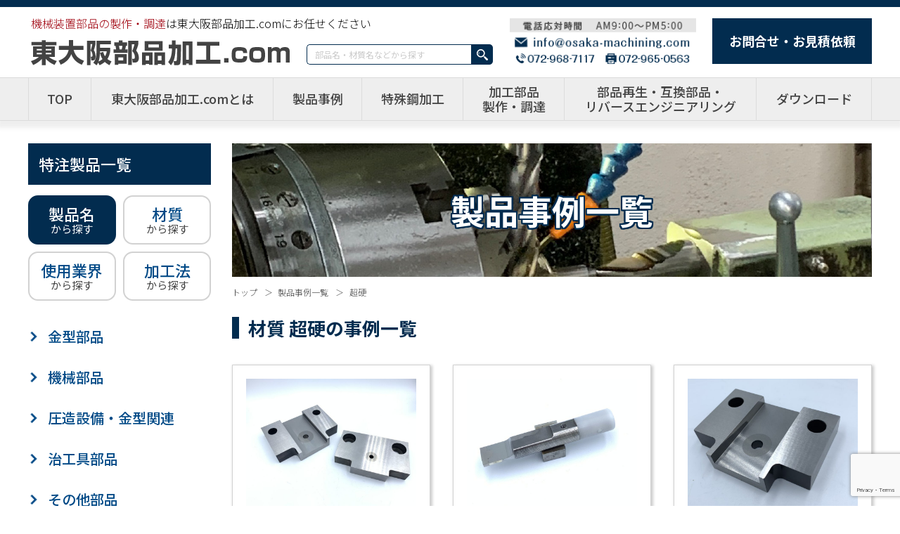

--- FILE ---
content_type: text/html; charset=UTF-8
request_url: https://osaka-machining.com/case/material/herd/
body_size: 8559
content:
<!DOCTYPE HTML>
<html lang="ja">
<head>
<meta http-equiv="X-UA-Compatible" content="IE=edge">
<meta charset="utf-8">

<meta name="viewport" content="width=device-width, viewport-fit=cover">
<meta name="format-detection" content="telephone=no">
<script
  src="https://code.jquery.com/jquery-2.2.4.min.js"
  integrity="sha256-BbhdlvQf/xTY9gja0Dq3HiwQF8LaCRTXxZKRutelT44="
  crossorigin="anonymous"></script>
  
  <!-- Global site tag (gtag.js) - Google Analytics -->
<script async src="https://www.googletagmanager.com/gtag/js?id=UA-147657420-1"></script>
<script>
  window.dataLayer = window.dataLayer || [];
  function gtag(){dataLayer.push(arguments);}
  gtag('js', new Date());

  gtag('config', 'UA-147657420-1');
</script>

	<style>img:is([sizes="auto" i], [sizes^="auto," i]) { contain-intrinsic-size: 3000px 1500px }</style>
	
		<!-- All in One SEO 4.9.1.1 - aioseo.com -->
		<title>超硬 | 東大阪部品加工.com</title>
	<meta name="robots" content="max-image-preview:large" />
	<meta name="google-site-verification" content="MFdS4BFNX16osZpveMjdD8IAa0Yq8yD7yVNCY5_TeUs" />
	<link rel="canonical" href="https://osaka-machining.com/case/material/herd/" />
	<meta name="generator" content="All in One SEO (AIOSEO) 4.9.1.1" />
		<script type="application/ld+json" class="aioseo-schema">
			{"@context":"https:\/\/schema.org","@graph":[{"@type":"BreadcrumbList","@id":"https:\/\/osaka-machining.com\/case\/material\/herd\/#breadcrumblist","itemListElement":[{"@type":"ListItem","@id":"https:\/\/osaka-machining.com#listItem","position":1,"name":"Home","item":"https:\/\/osaka-machining.com","nextItem":{"@type":"ListItem","@id":"https:\/\/osaka-machining.com\/case\/material\/herd\/#listItem","name":"\u8d85\u786c"}},{"@type":"ListItem","@id":"https:\/\/osaka-machining.com\/case\/material\/herd\/#listItem","position":2,"name":"\u8d85\u786c","previousItem":{"@type":"ListItem","@id":"https:\/\/osaka-machining.com#listItem","name":"Home"}}]},{"@type":"CollectionPage","@id":"https:\/\/osaka-machining.com\/case\/material\/herd\/#collectionpage","url":"https:\/\/osaka-machining.com\/case\/material\/herd\/","name":"\u8d85\u786c | \u6771\u5927\u962a\u90e8\u54c1\u52a0\u5de5.com","inLanguage":"ja","isPartOf":{"@id":"https:\/\/osaka-machining.com\/#website"},"breadcrumb":{"@id":"https:\/\/osaka-machining.com\/case\/material\/herd\/#breadcrumblist"}},{"@type":"Organization","@id":"https:\/\/osaka-machining.com\/#organization","name":"\u6771\u5927\u962a\u90e8\u54c1\u52a0\u5de5.com","description":"\u6a5f\u68b0\u88c5\u7f6e\u90e8\u54c1\u306e\u88fd\u4f5c\u30fb\u8abf\u9054 \u6771\u5927\u962a\u306e\u30cd\u30c3\u30c8\u30ef\u30fc\u30af\u3067\u9ad8\u54c1\u8cea\u30fb\u6700\u9069\u30b3\u30b9\u30c8\u3067\u90e8\u54c1\u8abf\u9054\u3092\u30b5\u30dd\u30fc\u30c8\u3057\u307e\u3059","url":"https:\/\/osaka-machining.com\/","telephone":"+81729687117"},{"@type":"WebSite","@id":"https:\/\/osaka-machining.com\/#website","url":"https:\/\/osaka-machining.com\/","name":"\u6771\u5927\u962a\u90e8\u54c1\u52a0\u5de5.com","description":"\u6a5f\u68b0\u88c5\u7f6e\u90e8\u54c1\u306e\u88fd\u4f5c\u30fb\u8abf\u9054","inLanguage":"ja","publisher":{"@id":"https:\/\/osaka-machining.com\/#organization"}}]}
		</script>
		<!-- All in One SEO -->

<link rel="alternate" type="application/rss+xml" title="東大阪部品加工.com &raquo; 超硬 材質 のフィード" href="https://osaka-machining.com/case/material/herd/feed/" />
		<!-- This site uses the Google Analytics by MonsterInsights plugin v9.11.1 - Using Analytics tracking - https://www.monsterinsights.com/ -->
		<!-- Note: MonsterInsights is not currently configured on this site. The site owner needs to authenticate with Google Analytics in the MonsterInsights settings panel. -->
					<!-- No tracking code set -->
				<!-- / Google Analytics by MonsterInsights -->
		<link rel='stylesheet' id='wp-block-library-css' href='https://osaka-machining.com/cms/wp-includes/css/dist/block-library/style.min.css?ver=6.7.4' type='text/css' media='all' />
<link rel='stylesheet' id='aioseo/css/src/vue/standalone/blocks/table-of-contents/global.scss-css' href='https://osaka-machining.com/cms/wp-content/plugins/all-in-one-seo-pack/dist/Lite/assets/css/table-of-contents/global.e90f6d47.css?ver=4.9.1.1' type='text/css' media='all' />
<style id='classic-theme-styles-inline-css' type='text/css'>
/*! This file is auto-generated */
.wp-block-button__link{color:#fff;background-color:#32373c;border-radius:9999px;box-shadow:none;text-decoration:none;padding:calc(.667em + 2px) calc(1.333em + 2px);font-size:1.125em}.wp-block-file__button{background:#32373c;color:#fff;text-decoration:none}
</style>
<style id='global-styles-inline-css' type='text/css'>
:root{--wp--preset--aspect-ratio--square: 1;--wp--preset--aspect-ratio--4-3: 4/3;--wp--preset--aspect-ratio--3-4: 3/4;--wp--preset--aspect-ratio--3-2: 3/2;--wp--preset--aspect-ratio--2-3: 2/3;--wp--preset--aspect-ratio--16-9: 16/9;--wp--preset--aspect-ratio--9-16: 9/16;--wp--preset--color--black: #000000;--wp--preset--color--cyan-bluish-gray: #abb8c3;--wp--preset--color--white: #ffffff;--wp--preset--color--pale-pink: #f78da7;--wp--preset--color--vivid-red: #cf2e2e;--wp--preset--color--luminous-vivid-orange: #ff6900;--wp--preset--color--luminous-vivid-amber: #fcb900;--wp--preset--color--light-green-cyan: #7bdcb5;--wp--preset--color--vivid-green-cyan: #00d084;--wp--preset--color--pale-cyan-blue: #8ed1fc;--wp--preset--color--vivid-cyan-blue: #0693e3;--wp--preset--color--vivid-purple: #9b51e0;--wp--preset--gradient--vivid-cyan-blue-to-vivid-purple: linear-gradient(135deg,rgba(6,147,227,1) 0%,rgb(155,81,224) 100%);--wp--preset--gradient--light-green-cyan-to-vivid-green-cyan: linear-gradient(135deg,rgb(122,220,180) 0%,rgb(0,208,130) 100%);--wp--preset--gradient--luminous-vivid-amber-to-luminous-vivid-orange: linear-gradient(135deg,rgba(252,185,0,1) 0%,rgba(255,105,0,1) 100%);--wp--preset--gradient--luminous-vivid-orange-to-vivid-red: linear-gradient(135deg,rgba(255,105,0,1) 0%,rgb(207,46,46) 100%);--wp--preset--gradient--very-light-gray-to-cyan-bluish-gray: linear-gradient(135deg,rgb(238,238,238) 0%,rgb(169,184,195) 100%);--wp--preset--gradient--cool-to-warm-spectrum: linear-gradient(135deg,rgb(74,234,220) 0%,rgb(151,120,209) 20%,rgb(207,42,186) 40%,rgb(238,44,130) 60%,rgb(251,105,98) 80%,rgb(254,248,76) 100%);--wp--preset--gradient--blush-light-purple: linear-gradient(135deg,rgb(255,206,236) 0%,rgb(152,150,240) 100%);--wp--preset--gradient--blush-bordeaux: linear-gradient(135deg,rgb(254,205,165) 0%,rgb(254,45,45) 50%,rgb(107,0,62) 100%);--wp--preset--gradient--luminous-dusk: linear-gradient(135deg,rgb(255,203,112) 0%,rgb(199,81,192) 50%,rgb(65,88,208) 100%);--wp--preset--gradient--pale-ocean: linear-gradient(135deg,rgb(255,245,203) 0%,rgb(182,227,212) 50%,rgb(51,167,181) 100%);--wp--preset--gradient--electric-grass: linear-gradient(135deg,rgb(202,248,128) 0%,rgb(113,206,126) 100%);--wp--preset--gradient--midnight: linear-gradient(135deg,rgb(2,3,129) 0%,rgb(40,116,252) 100%);--wp--preset--font-size--small: 13px;--wp--preset--font-size--medium: 20px;--wp--preset--font-size--large: 36px;--wp--preset--font-size--x-large: 42px;--wp--preset--spacing--20: 0.44rem;--wp--preset--spacing--30: 0.67rem;--wp--preset--spacing--40: 1rem;--wp--preset--spacing--50: 1.5rem;--wp--preset--spacing--60: 2.25rem;--wp--preset--spacing--70: 3.38rem;--wp--preset--spacing--80: 5.06rem;--wp--preset--shadow--natural: 6px 6px 9px rgba(0, 0, 0, 0.2);--wp--preset--shadow--deep: 12px 12px 50px rgba(0, 0, 0, 0.4);--wp--preset--shadow--sharp: 6px 6px 0px rgba(0, 0, 0, 0.2);--wp--preset--shadow--outlined: 6px 6px 0px -3px rgba(255, 255, 255, 1), 6px 6px rgba(0, 0, 0, 1);--wp--preset--shadow--crisp: 6px 6px 0px rgba(0, 0, 0, 1);}:where(.is-layout-flex){gap: 0.5em;}:where(.is-layout-grid){gap: 0.5em;}body .is-layout-flex{display: flex;}.is-layout-flex{flex-wrap: wrap;align-items: center;}.is-layout-flex > :is(*, div){margin: 0;}body .is-layout-grid{display: grid;}.is-layout-grid > :is(*, div){margin: 0;}:where(.wp-block-columns.is-layout-flex){gap: 2em;}:where(.wp-block-columns.is-layout-grid){gap: 2em;}:where(.wp-block-post-template.is-layout-flex){gap: 1.25em;}:where(.wp-block-post-template.is-layout-grid){gap: 1.25em;}.has-black-color{color: var(--wp--preset--color--black) !important;}.has-cyan-bluish-gray-color{color: var(--wp--preset--color--cyan-bluish-gray) !important;}.has-white-color{color: var(--wp--preset--color--white) !important;}.has-pale-pink-color{color: var(--wp--preset--color--pale-pink) !important;}.has-vivid-red-color{color: var(--wp--preset--color--vivid-red) !important;}.has-luminous-vivid-orange-color{color: var(--wp--preset--color--luminous-vivid-orange) !important;}.has-luminous-vivid-amber-color{color: var(--wp--preset--color--luminous-vivid-amber) !important;}.has-light-green-cyan-color{color: var(--wp--preset--color--light-green-cyan) !important;}.has-vivid-green-cyan-color{color: var(--wp--preset--color--vivid-green-cyan) !important;}.has-pale-cyan-blue-color{color: var(--wp--preset--color--pale-cyan-blue) !important;}.has-vivid-cyan-blue-color{color: var(--wp--preset--color--vivid-cyan-blue) !important;}.has-vivid-purple-color{color: var(--wp--preset--color--vivid-purple) !important;}.has-black-background-color{background-color: var(--wp--preset--color--black) !important;}.has-cyan-bluish-gray-background-color{background-color: var(--wp--preset--color--cyan-bluish-gray) !important;}.has-white-background-color{background-color: var(--wp--preset--color--white) !important;}.has-pale-pink-background-color{background-color: var(--wp--preset--color--pale-pink) !important;}.has-vivid-red-background-color{background-color: var(--wp--preset--color--vivid-red) !important;}.has-luminous-vivid-orange-background-color{background-color: var(--wp--preset--color--luminous-vivid-orange) !important;}.has-luminous-vivid-amber-background-color{background-color: var(--wp--preset--color--luminous-vivid-amber) !important;}.has-light-green-cyan-background-color{background-color: var(--wp--preset--color--light-green-cyan) !important;}.has-vivid-green-cyan-background-color{background-color: var(--wp--preset--color--vivid-green-cyan) !important;}.has-pale-cyan-blue-background-color{background-color: var(--wp--preset--color--pale-cyan-blue) !important;}.has-vivid-cyan-blue-background-color{background-color: var(--wp--preset--color--vivid-cyan-blue) !important;}.has-vivid-purple-background-color{background-color: var(--wp--preset--color--vivid-purple) !important;}.has-black-border-color{border-color: var(--wp--preset--color--black) !important;}.has-cyan-bluish-gray-border-color{border-color: var(--wp--preset--color--cyan-bluish-gray) !important;}.has-white-border-color{border-color: var(--wp--preset--color--white) !important;}.has-pale-pink-border-color{border-color: var(--wp--preset--color--pale-pink) !important;}.has-vivid-red-border-color{border-color: var(--wp--preset--color--vivid-red) !important;}.has-luminous-vivid-orange-border-color{border-color: var(--wp--preset--color--luminous-vivid-orange) !important;}.has-luminous-vivid-amber-border-color{border-color: var(--wp--preset--color--luminous-vivid-amber) !important;}.has-light-green-cyan-border-color{border-color: var(--wp--preset--color--light-green-cyan) !important;}.has-vivid-green-cyan-border-color{border-color: var(--wp--preset--color--vivid-green-cyan) !important;}.has-pale-cyan-blue-border-color{border-color: var(--wp--preset--color--pale-cyan-blue) !important;}.has-vivid-cyan-blue-border-color{border-color: var(--wp--preset--color--vivid-cyan-blue) !important;}.has-vivid-purple-border-color{border-color: var(--wp--preset--color--vivid-purple) !important;}.has-vivid-cyan-blue-to-vivid-purple-gradient-background{background: var(--wp--preset--gradient--vivid-cyan-blue-to-vivid-purple) !important;}.has-light-green-cyan-to-vivid-green-cyan-gradient-background{background: var(--wp--preset--gradient--light-green-cyan-to-vivid-green-cyan) !important;}.has-luminous-vivid-amber-to-luminous-vivid-orange-gradient-background{background: var(--wp--preset--gradient--luminous-vivid-amber-to-luminous-vivid-orange) !important;}.has-luminous-vivid-orange-to-vivid-red-gradient-background{background: var(--wp--preset--gradient--luminous-vivid-orange-to-vivid-red) !important;}.has-very-light-gray-to-cyan-bluish-gray-gradient-background{background: var(--wp--preset--gradient--very-light-gray-to-cyan-bluish-gray) !important;}.has-cool-to-warm-spectrum-gradient-background{background: var(--wp--preset--gradient--cool-to-warm-spectrum) !important;}.has-blush-light-purple-gradient-background{background: var(--wp--preset--gradient--blush-light-purple) !important;}.has-blush-bordeaux-gradient-background{background: var(--wp--preset--gradient--blush-bordeaux) !important;}.has-luminous-dusk-gradient-background{background: var(--wp--preset--gradient--luminous-dusk) !important;}.has-pale-ocean-gradient-background{background: var(--wp--preset--gradient--pale-ocean) !important;}.has-electric-grass-gradient-background{background: var(--wp--preset--gradient--electric-grass) !important;}.has-midnight-gradient-background{background: var(--wp--preset--gradient--midnight) !important;}.has-small-font-size{font-size: var(--wp--preset--font-size--small) !important;}.has-medium-font-size{font-size: var(--wp--preset--font-size--medium) !important;}.has-large-font-size{font-size: var(--wp--preset--font-size--large) !important;}.has-x-large-font-size{font-size: var(--wp--preset--font-size--x-large) !important;}
:where(.wp-block-post-template.is-layout-flex){gap: 1.25em;}:where(.wp-block-post-template.is-layout-grid){gap: 1.25em;}
:where(.wp-block-columns.is-layout-flex){gap: 2em;}:where(.wp-block-columns.is-layout-grid){gap: 2em;}
:root :where(.wp-block-pullquote){font-size: 1.5em;line-height: 1.6;}
</style>
<link rel='stylesheet' id='contact-form-7-css' href='https://osaka-machining.com/cms/wp-content/plugins/contact-form-7/includes/css/styles.css?ver=6.1.4' type='text/css' media='all' />
<link rel='stylesheet' id='contact-form-7-confirm-css' href='https://osaka-machining.com/cms/wp-content/plugins/contact-form-7-add-confirm/includes/css/styles.css?ver=5.1' type='text/css' media='all' />
<link rel='stylesheet' id='commoncss-css' href='https://osaka-machining.com/cms/wp-content/themes/nissin/common/css/common.css?ver=1.0' type='text/css' media='screen' />
<link rel='stylesheet' id='content-css' href='https://osaka-machining.com/cms/wp-content/themes/nissin/css/contents.css?ver=1.0' type='text/css' media='screen' />
<script type="text/javascript" src="https://osaka-machining.com/cms/wp-content/themes/nissin/common/js/jquery.min.js?ver=1.0" id="jquery-js"></script>
<link rel="https://api.w.org/" href="https://osaka-machining.com/wp-json/" /><link rel="EditURI" type="application/rsd+xml" title="RSD" href="https://osaka-machining.com/cms/xmlrpc.php?rsd" />

<!-- ファビコン -->
<link rel="icon" href="https://osaka-machining.com/cms/wp-content/themes/nissin/common/images/favicon.ico">
 
<!-- スマホ用アイコン -->
<link rel="apple-touch-icon" sizes="180x180" href="https://osaka-machining.com/cms/wp-content/themes/nissin/common/images/apple-touch-icon.png">
 
<!-- Windows用アイコン -->
<meta name="application-name" content="東大阪部品加工.com"/>
<meta name="msapplication-square70x70logo" content="https://osaka-machining.com/cms/wp-content/themes/nissin/common/images/small.jpg"/>
<meta name="msapplication-square150x150logo" content="https://osaka-machining.com/cms/wp-content/themes/nissin/common/images/medium.jpg"/>
<meta name="msapplication-wide310x150logo" content="https://osaka-machining.com/cms/wp-content/themes/nissin/common/images/wide.jpg"/>
<meta name="msapplication-square310x310logo" content="https://osaka-machining.com/cms/wp-content/themes/nissin/common/images/large.jpg"/>
<meta name="msapplication-TileColor" content="#FAA500"/>
</head>
<body>
<div id="wrapper">
	<header id="header">
		<div class="hinner">
            <h1 class="tg"><span>機械装置部品の製作・調達</span>は東大阪部品加工.comにお任せください</h1>
			<p class="logo"><a href="https://osaka-machining.com/"><img src="https://osaka-machining.com/cms/wp-content/themes/nissin/common/images/logo.png" alt="東大阪部品加工.com"></a></p>
			<p class="htel spon"><a href="https://osaka-machining.com/contact/"><img src="https://osaka-machining.com/cms/wp-content/themes/nissin/common/images/hmenu_mail.png" alt="お問合せ・お見積依頼"></a></p>
            <p class="hmenu spon"><img src="https://osaka-machining.com/cms/wp-content/themes/nissin/common/images/hmenu_open.png" alt="メニュー"></p>
		</div>
        
		<nav id="navi">
			<div class="hinner">
				<p class="hmenu spon"><img src="https://osaka-machining.com/cms/wp-content/themes/nissin/common/images/hmenu_close.png" alt="閉じる"></p>
				<ul class="gnav fo18">
					<li><a href="https://osaka-machining.com/">TOP</a></li>
					<li><a href="https://osaka-machining.com/about/">東大阪部品加工.comとは</a></li>
					<li><a href="https://osaka-machining.com/case/">製品事例</a></li>
                    <li><a href="https://osaka-machining.com/processing/">特殊鋼加工</a></li>
                    <li><a href="https://osaka-machining.com/procurement/">加工部品<br class="pcon">製作・調達</a></li>
                    <li><a href="https://osaka-machining.com/engineering/">部品再生・互換部品・<br>リバースエンジニアリング</a></li>
                    <li><a href="https://osaka-machining.com/download/">ダウンロード</a></li>
				</ul>
				<div class="hCont">
                    <form action="https://osaka-machining.com/">
                    <dl class="hsearch">
                        <dt><input type="text" placeholder="部品名・材質名などから探す" class="fo12" name="s"></dt>
					    <dd><input type="hidden" value="case" name="post_type"><input type="button" value="検索"></dd>
                    </dl>
                    </form>
                    <p class="hcontact telLink"><img src="https://osaka-machining.com/cms/wp-content/themes/nissin/common/images/htel.png" alt="072-968-7117"></p>
                    <p class="btnMail fo18"><a href="https://osaka-machining.com/contact/" class="al">お問合せ・お見積依頼</a></p>
				</div>
			</div>
		</nav>
		<div class="overLay modalClose spon"></div>
	</header><!-- //#header -->


	<div id="contents">
		<div class="mainBody clearfix">
            <section class="mainArea">
                <div class="mainvisual case">
                    <h2 class="fo48"><span>製品事例一覧</span></h2>
                </div><!-- //.mainvisual -->
                
                <div class="pnavi">
				                    <ul class="fo12">
                        <li><a href="../">トップ</a>&#65310;</li>
									<li><a href="https://osaka-machining.com/case">製品事例一覧</a>&#65310;</li>
					<li>超硬</li>
				                    </ul>
                </div><!-- //.pnavi -->

                <div class="caseArea01">
                    <div class="inner">
                                                <h3 class="headTitle01 fo26">材質 超硬の事例一覧</h3>
                                       
                        
                          <!--have_posts()は投稿があるかチェック wp -->
                           <ul class="caseList">
                                 <!--投稿が有る限りループ wp -->
                                         <!--保険？-->                       
                                <li>
                                    <a a href="https://osaka-machining.com/case/1460" class="al">    <!--ループの中で処理されている投稿のリンクを取得 wp -->
                                                       <!--$imgに投稿のimg1の配列を入れる　wp -->
                                        <img src="https://osaka-machining.com/cms/wp-content/uploads/2019/11/9ce4e662ac40f3a6ced60a8f923cd462-800x600.jpg" alt="カッター" class="image-zoomer">
                                        <h4 class="headTitle03 fo20"> カッター</h4>
                                        <table>
                                            <tr>
                                                <th style="width:48px;">業界：</th>
                                                     <!--業界タクスノミーのタームの配列を$termsに入れる wp -->
                                                

                                                <td>
                                                           <!--temrs配列の$termの数だけ繰り返す-->
                                                                                                                                                                産業機械                                                </td>
                                            </tr>
                                            <tr>
                                                <th style="width:48px;">材質：</th>
                                                                                                <td>
                                                                                                                                                                                                                                                                                                                                工具鋼(SKD, SK, SKS等),超硬                                                </td>
                                            </tr>
                                        </table>
                                    </a>
                                </li>
                                 <!--投稿が有る限りループ wp -->
                                         <!--保険？-->                       
                                <li>
                                    <a a href="https://osaka-machining.com/case/674" class="al">    <!--ループの中で処理されている投稿のリンクを取得 wp -->
                                                       <!--$imgに投稿のimg1の配列を入れる　wp -->
                                        <img src="https://osaka-machining.com/cms/wp-content/uploads/2019/08/e33d4c046c31a17163e33b0aa3fab0f2-800x600.jpg" alt="ストッパー" class="image-zoomer">
                                        <h4 class="headTitle03 fo20"> ストッパー</h4>
                                        <table>
                                            <tr>
                                                <th style="width:48px;">業界：</th>
                                                     <!--業界タクスノミーのタームの配列を$termsに入れる wp -->
                                                

                                                <td>
                                                           <!--temrs配列の$termの数だけ繰り返す-->
                                                                                                                   <!--temrs配列の$termの数だけ繰り返す-->
                                                                                                                                                                電機・電子,締結部品                                                </td>
                                            </tr>
                                            <tr>
                                                <th style="width:48px;">材質：</th>
                                                                                                <td>
                                                                                                                                                                                                                                                                                                                                工具鋼(SKD, SK, SKS等),超硬                                                </td>
                                            </tr>
                                        </table>
                                    </a>
                                </li>
                                 <!--投稿が有る限りループ wp -->
                                         <!--保険？-->                       
                                <li>
                                    <a a href="https://osaka-machining.com/case/616" class="al">    <!--ループの中で処理されている投稿のリンクを取得 wp -->
                                                       <!--$imgに投稿のimg1の配列を入れる　wp -->
                                        <img src="https://osaka-machining.com/cms/wp-content/uploads/2019/08/b3e3acbaf88e42a69031da237a8f7f0e-800x600.jpg" alt="カッター" class="image-zoomer">
                                        <h4 class="headTitle03 fo20"> カッター</h4>
                                        <table>
                                            <tr>
                                                <th style="width:48px;">業界：</th>
                                                     <!--業界タクスノミーのタームの配列を$termsに入れる wp -->
                                                

                                                <td>
                                                           <!--temrs配列の$termの数だけ繰り返す-->
                                                                                                                                                                産業機械                                                </td>
                                            </tr>
                                            <tr>
                                                <th style="width:48px;">材質：</th>
                                                                                                <td>
                                                                                                                                                                                                                                                                                                                                工具鋼(SKD, SK, SKS等),超硬                                                </td>
                                            </tr>
                                        </table>
                                    </a>
                                </li>
                                                        </ul>
                                                

                    </div>
				</div>
                
                
                
			</section><!-- //.mainArea -->
			

<!--　ーーーーーー　 サイドバー　 ーー ーーーー　-->
                
			<aside class="subArea case">
                <p class="tit fo22">特注製品一覧</p>
                <ul class="tab-group fo22">
                    <li class="is-active">製品名<span class="fo15">から探す</span></li>
                    <li>材質<span class="fo15">から探す</span></li>
                    <li>使用業界<span class="fo15">から探す</span></li>
                    <li>加工法<span class="fo15">から探す</span></li>
                </ul>



<div class="panel is-show">
        <p class="fo20 active toggler">金型部品</p>
	<ul class="active-ul">
		    
                <li><a href="https://osaka-machining.com/case/product/sleeve-case/">スリーブ・ケース</a></li>
            			    
                <li><a href="https://osaka-machining.com/case/product/key/">キー</a></li>
            			    
                <li><a href="https://osaka-machining.com/case/product/punch/">パンチ</a></li>
            			    
                <li><a href="https://osaka-machining.com/case/product/die/">ダイ</a></li>
            			    
                <li><a href="https://osaka-machining.com/case/product/pin/">位置決めピン</a></li>
            			                <li><a href="https://osaka-machining.com/case/product/mold/">全て</a></li>
            				</ul>
		    <p class="fo20 active toggler">機械部品</p>
	<ul class="active-ul">
		    
                <li><a href="https://osaka-machining.com/case/product/spindle/">スピンドル</a></li>
            			    
                <li><a href="https://osaka-machining.com/case/product/shaft/">シャフト</a></li>
            			    
                <li><a href="https://osaka-machining.com/case/product/case/">ケース</a></li>
            			    
                <li><a href="https://osaka-machining.com/case/product/bracket/">ブラケット</a></li>
            			    
                <li><a href="https://osaka-machining.com/case/product/block/">ブロック</a></li>
            			    
                <li><a href="https://osaka-machining.com/case/product/fastener/">締結部品</a></li>
            			    
                <li><a href="https://osaka-machining.com/case/product/plate/">プレート</a></li>
            			    
                <li><a href="https://osaka-machining.com/case/product/sleeve/">スリーブ</a></li>
            			    
                <li><a href="https://osaka-machining.com/case/product/roller/">ローラー</a></li>
            			    
                <li><a href="https://osaka-machining.com/case/product/flange/">フランジ</a></li>
            			                <li><a href="https://osaka-machining.com/case/product/machine/">全て</a></li>
            				</ul>
		    <p class="fo20 active toggler">圧造設備・金型関連</p>
	<ul class="active-ul">
		    
                <li><a href="https://osaka-machining.com/case/product/former-die/">圧造金型</a></li>
            			    
                <li><a href="https://osaka-machining.com/case/product/former-parts/">圧造設備 関連部品</a></li>
            			    
                <li><a href="https://osaka-machining.com/case/product/forming/">圧造加工品</a></li>
            			                <li><a href="https://osaka-machining.com/case/product/former/">全て</a></li>
            				</ul>
		    <p class="fo20 active toggler">治工具部品</p>
	<ul class="active-ul">
		    
                <li><a href="https://osaka-machining.com/case/product/gauge/">ゲージ</a></li>
            			    
                <li><a href="https://osaka-machining.com/case/product/clamper/">クランパー・爪</a></li>
            			    
                <li><a href="https://osaka-machining.com/case/product/cutter/">カッター</a></li>
            			    
                <li><a href="https://osaka-machining.com/case/product/nozzle/">ノズル</a></li>
            			    
                <li><a href="https://osaka-machining.com/case/product/holder/">ホルダー</a></li>
            			    
                <li><a href="https://osaka-machining.com/case/product/guide/">ガイド</a></li>
            			                <li><a href="https://osaka-machining.com/case/product/tools/">全て</a></li>
            				</ul>
		    <p class="fo20 active toggler">その他部品</p>
	<ul class="active-ul">
		                <li><a href="https://osaka-machining.com/case/product/other/">全て</a></li>
            				</ul>
		</div>
                
                
                
                
                
                                <div class="panel">
                                        						                        <p class="fo20"><a href="https://osaka-machining.com/case/material/special-steel/">特殊鋼(ハイス等)</a></p>
						                    						                        <p class="fo20"><a href="https://osaka-machining.com/case/material/tool-steel/">工具鋼(SKD, SK, SKS等)</a></p>
						                    						                        <p class="fo20"><a href="https://osaka-machining.com/case/material/general-steel/">一般鋼材</a></p>
						                    						                        <p class="fo20"><a href="https://osaka-machining.com/case/material/cast-iron/">鋳鉄</a></p>
						                    						                        <p class="fo20"><a href="https://osaka-machining.com/case/material/herd/">超硬</a></p>
						                    						                        <p class="fo20"><a href="https://osaka-machining.com/case/material/stainless/">ステンレス</a></p>
						                    						                        <p class="fo20"><a href="https://osaka-machining.com/case/material/alminium/">アルミニウム</a></p>
						                    						                        <p class="fo20"><a href="https://osaka-machining.com/case/material/plastic-ceramics/">樹脂・セラミックス</a></p>
						                    						                        <p class="fo20"><a href="https://osaka-machining.com/case/material/other/">その他</a></p>
						                                    </div>
                
                                <div class="panel">
                                        						                        <p class="fo20"><a href="https://osaka-machining.com/case/field/chemical/">化学</a></p>
						                    						                        <p class="fo20"><a href="https://osaka-machining.com/case/field/building/">建築・建材</a></p>
						                    						                        <p class="fo20"><a href="https://osaka-machining.com/case/field/electric/">電機・電子</a></p>
						                    						                        <p class="fo20"><a href="https://osaka-machining.com/case/field/automobile/">自動車</a></p>
						                    						                        <p class="fo20"><a href="https://osaka-machining.com/case/field/fastening/">締結部品</a></p>
						                    						                        <p class="fo20"><a href="https://osaka-machining.com/case/field/industry/">産業機械</a></p>
						                    						                        <p class="fo20"><a href="https://osaka-machining.com/case/field/semiconductor/">半導体製造装置</a></p>
						                    						                        <p class="fo20"><a href="https://osaka-machining.com/case/field/food/">食品機械</a></p>
						                    						                        <p class="fo20"><a href="https://osaka-machining.com/case/field/other/">その他</a></p>
						                                    </div>
                
                                <div class="panel">
                                        						                        <p class="fo20"><a href="https://osaka-machining.com/case/processing/milling-machining/">フライス・マシニング</a></p>
						                    						                        <p class="fo20"><a href="https://osaka-machining.com/case/processing/turning/">旋削</a></p>
						                    						                        <p class="fo20"><a href="https://osaka-machining.com/case/processing/cylindrical-grinding/">円筒研削</a></p>
						                    						                        <p class="fo20"><a href="https://osaka-machining.com/case/processing/surface-grinding/">平面研削</a></p>
						                    						                        <p class="fo20"><a href="https://osaka-machining.com/case/processing/forming-grinding/">成形研削</a></p>
						                    						                        <p class="fo20"><a href="https://osaka-machining.com/case/processing/lapping/">ラップ</a></p>
						                    						                        <p class="fo20"><a href="https://osaka-machining.com/case/processing/discharge/">放電</a></p>
						                    						                        <p class="fo20"><a href="https://osaka-machining.com/case/processing/other/">その他</a></p>
						                                    </div>
			</aside><!-- //.subArea -->
            
  
<p class="banner"><a href="https://osaka-machining.com/contact/" class="al"><img src="https://osaka-machining.com/cms/wp-content/themes/nissin/common/images/banner.jpg" alt="お問い合わせ・お見積り依頼はこちら"></a></p>

</div><!-- //.mainBody -->
	</div><!-- //#contents -->

	<footer id="footer">
        <nav class="fnav">
                    </nav>
        <div class="finner">
            <div class="finfo">
                <p><a href="https://osaka-machining.com/" class="al"><img src="https://osaka-machining.com/cms/wp-content/themes/nissin/common/images/logo.png" alt="東大阪部品加工.com"></a></p>
                <address class="fo18">運営会社：<a href="http://www.nissin-techno.com/" target="_blank">株式会社ニッシンテクノ</a><br>
				〒578-0924大阪府東大阪市吉田1-10-30<br><span class="telLink">TEL: 072-968-7117</span>　FAX:072-965-0563<br>info@osaka-machining.com<br>フォームからのお問い合わせは<a class="contact-link" href="https://osaka-machining.com/contact/">こちら</a>(24時間受付中)</address>
            </div>
            <small class="fo12">Copyright &copy; Higashiosaka  All Rights Reserved.</small>
        </div>
	</footer><!-- #footer -->
</div><!-- #wrapper -->
<script>document.addEventListener( 'wpcf7mailsent', function( event ) { location = 'https://osaka-machining.com/contact/thanks/'; }, false );</script><script type="module"  src="https://osaka-machining.com/cms/wp-content/plugins/all-in-one-seo-pack/dist/Lite/assets/table-of-contents.95d0dfce.js?ver=4.9.1.1" id="aioseo/js/src/vue/standalone/blocks/table-of-contents/frontend.js-js"></script>
<script type="text/javascript" src="https://osaka-machining.com/cms/wp-includes/js/dist/hooks.min.js?ver=4d63a3d491d11ffd8ac6" id="wp-hooks-js"></script>
<script type="text/javascript" src="https://osaka-machining.com/cms/wp-includes/js/dist/i18n.min.js?ver=5e580eb46a90c2b997e6" id="wp-i18n-js"></script>
<script type="text/javascript" id="wp-i18n-js-after">
/* <![CDATA[ */
wp.i18n.setLocaleData( { 'text direction\u0004ltr': [ 'ltr' ] } );
/* ]]> */
</script>
<script type="text/javascript" src="https://osaka-machining.com/cms/wp-content/plugins/contact-form-7/includes/swv/js/index.js?ver=6.1.4" id="swv-js"></script>
<script type="text/javascript" id="contact-form-7-js-translations">
/* <![CDATA[ */
( function( domain, translations ) {
	var localeData = translations.locale_data[ domain ] || translations.locale_data.messages;
	localeData[""].domain = domain;
	wp.i18n.setLocaleData( localeData, domain );
} )( "contact-form-7", {"translation-revision-date":"2025-11-30 08:12:23+0000","generator":"GlotPress\/4.0.3","domain":"messages","locale_data":{"messages":{"":{"domain":"messages","plural-forms":"nplurals=1; plural=0;","lang":"ja_JP"},"This contact form is placed in the wrong place.":["\u3053\u306e\u30b3\u30f3\u30bf\u30af\u30c8\u30d5\u30a9\u30fc\u30e0\u306f\u9593\u9055\u3063\u305f\u4f4d\u7f6e\u306b\u7f6e\u304b\u308c\u3066\u3044\u307e\u3059\u3002"],"Error:":["\u30a8\u30e9\u30fc:"]}},"comment":{"reference":"includes\/js\/index.js"}} );
/* ]]> */
</script>
<script type="text/javascript" id="contact-form-7-js-before">
/* <![CDATA[ */
var wpcf7 = {
    "api": {
        "root": "https:\/\/osaka-machining.com\/wp-json\/",
        "namespace": "contact-form-7\/v1"
    }
};
/* ]]> */
</script>
<script type="text/javascript" src="https://osaka-machining.com/cms/wp-content/plugins/contact-form-7/includes/js/index.js?ver=6.1.4" id="contact-form-7-js"></script>
<script type="text/javascript" src="https://osaka-machining.com/cms/wp-includes/js/jquery/jquery.form.min.js?ver=4.3.0" id="jquery-form-js"></script>
<script type="text/javascript" src="https://osaka-machining.com/cms/wp-content/plugins/contact-form-7-add-confirm/includes/js/scripts.js?ver=5.1" id="contact-form-7-confirm-js"></script>
<script type="text/javascript" src="https://osaka-machining.com/cms/wp-content/themes/nissin/common/js/zoomsl-3.0.min.js?ver=1.0" id="zoomsljs-js"></script>
<script type="text/javascript" src="https://osaka-machining.com/cms/wp-content/themes/nissin/common/js/common.js?ver=1.0" id="commonjs-js"></script>
<script type="text/javascript" src="https://www.google.com/recaptcha/api.js?render=6Le_CQYrAAAAAAfnoFKowsFm94L64Xl7b_A6e-9B&amp;ver=3.0" id="google-recaptcha-js"></script>
<script type="text/javascript" src="https://osaka-machining.com/cms/wp-includes/js/dist/vendor/wp-polyfill.min.js?ver=3.15.0" id="wp-polyfill-js"></script>
<script type="text/javascript" id="wpcf7-recaptcha-js-before">
/* <![CDATA[ */
var wpcf7_recaptcha = {
    "sitekey": "6Le_CQYrAAAAAAfnoFKowsFm94L64Xl7b_A6e-9B",
    "actions": {
        "homepage": "homepage",
        "contactform": "contactform"
    }
};
/* ]]> */
</script>
<script type="text/javascript" src="https://osaka-machining.com/cms/wp-content/plugins/contact-form-7/modules/recaptcha/index.js?ver=6.1.4" id="wpcf7-recaptcha-js"></script>
</body>
</html>


--- FILE ---
content_type: text/html; charset=utf-8
request_url: https://www.google.com/recaptcha/api2/anchor?ar=1&k=6Le_CQYrAAAAAAfnoFKowsFm94L64Xl7b_A6e-9B&co=aHR0cHM6Ly9vc2FrYS1tYWNoaW5pbmcuY29tOjQ0Mw..&hl=en&v=PoyoqOPhxBO7pBk68S4YbpHZ&size=invisible&anchor-ms=20000&execute-ms=30000&cb=sjiu0mg62cvh
body_size: 48844
content:
<!DOCTYPE HTML><html dir="ltr" lang="en"><head><meta http-equiv="Content-Type" content="text/html; charset=UTF-8">
<meta http-equiv="X-UA-Compatible" content="IE=edge">
<title>reCAPTCHA</title>
<style type="text/css">
/* cyrillic-ext */
@font-face {
  font-family: 'Roboto';
  font-style: normal;
  font-weight: 400;
  font-stretch: 100%;
  src: url(//fonts.gstatic.com/s/roboto/v48/KFO7CnqEu92Fr1ME7kSn66aGLdTylUAMa3GUBHMdazTgWw.woff2) format('woff2');
  unicode-range: U+0460-052F, U+1C80-1C8A, U+20B4, U+2DE0-2DFF, U+A640-A69F, U+FE2E-FE2F;
}
/* cyrillic */
@font-face {
  font-family: 'Roboto';
  font-style: normal;
  font-weight: 400;
  font-stretch: 100%;
  src: url(//fonts.gstatic.com/s/roboto/v48/KFO7CnqEu92Fr1ME7kSn66aGLdTylUAMa3iUBHMdazTgWw.woff2) format('woff2');
  unicode-range: U+0301, U+0400-045F, U+0490-0491, U+04B0-04B1, U+2116;
}
/* greek-ext */
@font-face {
  font-family: 'Roboto';
  font-style: normal;
  font-weight: 400;
  font-stretch: 100%;
  src: url(//fonts.gstatic.com/s/roboto/v48/KFO7CnqEu92Fr1ME7kSn66aGLdTylUAMa3CUBHMdazTgWw.woff2) format('woff2');
  unicode-range: U+1F00-1FFF;
}
/* greek */
@font-face {
  font-family: 'Roboto';
  font-style: normal;
  font-weight: 400;
  font-stretch: 100%;
  src: url(//fonts.gstatic.com/s/roboto/v48/KFO7CnqEu92Fr1ME7kSn66aGLdTylUAMa3-UBHMdazTgWw.woff2) format('woff2');
  unicode-range: U+0370-0377, U+037A-037F, U+0384-038A, U+038C, U+038E-03A1, U+03A3-03FF;
}
/* math */
@font-face {
  font-family: 'Roboto';
  font-style: normal;
  font-weight: 400;
  font-stretch: 100%;
  src: url(//fonts.gstatic.com/s/roboto/v48/KFO7CnqEu92Fr1ME7kSn66aGLdTylUAMawCUBHMdazTgWw.woff2) format('woff2');
  unicode-range: U+0302-0303, U+0305, U+0307-0308, U+0310, U+0312, U+0315, U+031A, U+0326-0327, U+032C, U+032F-0330, U+0332-0333, U+0338, U+033A, U+0346, U+034D, U+0391-03A1, U+03A3-03A9, U+03B1-03C9, U+03D1, U+03D5-03D6, U+03F0-03F1, U+03F4-03F5, U+2016-2017, U+2034-2038, U+203C, U+2040, U+2043, U+2047, U+2050, U+2057, U+205F, U+2070-2071, U+2074-208E, U+2090-209C, U+20D0-20DC, U+20E1, U+20E5-20EF, U+2100-2112, U+2114-2115, U+2117-2121, U+2123-214F, U+2190, U+2192, U+2194-21AE, U+21B0-21E5, U+21F1-21F2, U+21F4-2211, U+2213-2214, U+2216-22FF, U+2308-230B, U+2310, U+2319, U+231C-2321, U+2336-237A, U+237C, U+2395, U+239B-23B7, U+23D0, U+23DC-23E1, U+2474-2475, U+25AF, U+25B3, U+25B7, U+25BD, U+25C1, U+25CA, U+25CC, U+25FB, U+266D-266F, U+27C0-27FF, U+2900-2AFF, U+2B0E-2B11, U+2B30-2B4C, U+2BFE, U+3030, U+FF5B, U+FF5D, U+1D400-1D7FF, U+1EE00-1EEFF;
}
/* symbols */
@font-face {
  font-family: 'Roboto';
  font-style: normal;
  font-weight: 400;
  font-stretch: 100%;
  src: url(//fonts.gstatic.com/s/roboto/v48/KFO7CnqEu92Fr1ME7kSn66aGLdTylUAMaxKUBHMdazTgWw.woff2) format('woff2');
  unicode-range: U+0001-000C, U+000E-001F, U+007F-009F, U+20DD-20E0, U+20E2-20E4, U+2150-218F, U+2190, U+2192, U+2194-2199, U+21AF, U+21E6-21F0, U+21F3, U+2218-2219, U+2299, U+22C4-22C6, U+2300-243F, U+2440-244A, U+2460-24FF, U+25A0-27BF, U+2800-28FF, U+2921-2922, U+2981, U+29BF, U+29EB, U+2B00-2BFF, U+4DC0-4DFF, U+FFF9-FFFB, U+10140-1018E, U+10190-1019C, U+101A0, U+101D0-101FD, U+102E0-102FB, U+10E60-10E7E, U+1D2C0-1D2D3, U+1D2E0-1D37F, U+1F000-1F0FF, U+1F100-1F1AD, U+1F1E6-1F1FF, U+1F30D-1F30F, U+1F315, U+1F31C, U+1F31E, U+1F320-1F32C, U+1F336, U+1F378, U+1F37D, U+1F382, U+1F393-1F39F, U+1F3A7-1F3A8, U+1F3AC-1F3AF, U+1F3C2, U+1F3C4-1F3C6, U+1F3CA-1F3CE, U+1F3D4-1F3E0, U+1F3ED, U+1F3F1-1F3F3, U+1F3F5-1F3F7, U+1F408, U+1F415, U+1F41F, U+1F426, U+1F43F, U+1F441-1F442, U+1F444, U+1F446-1F449, U+1F44C-1F44E, U+1F453, U+1F46A, U+1F47D, U+1F4A3, U+1F4B0, U+1F4B3, U+1F4B9, U+1F4BB, U+1F4BF, U+1F4C8-1F4CB, U+1F4D6, U+1F4DA, U+1F4DF, U+1F4E3-1F4E6, U+1F4EA-1F4ED, U+1F4F7, U+1F4F9-1F4FB, U+1F4FD-1F4FE, U+1F503, U+1F507-1F50B, U+1F50D, U+1F512-1F513, U+1F53E-1F54A, U+1F54F-1F5FA, U+1F610, U+1F650-1F67F, U+1F687, U+1F68D, U+1F691, U+1F694, U+1F698, U+1F6AD, U+1F6B2, U+1F6B9-1F6BA, U+1F6BC, U+1F6C6-1F6CF, U+1F6D3-1F6D7, U+1F6E0-1F6EA, U+1F6F0-1F6F3, U+1F6F7-1F6FC, U+1F700-1F7FF, U+1F800-1F80B, U+1F810-1F847, U+1F850-1F859, U+1F860-1F887, U+1F890-1F8AD, U+1F8B0-1F8BB, U+1F8C0-1F8C1, U+1F900-1F90B, U+1F93B, U+1F946, U+1F984, U+1F996, U+1F9E9, U+1FA00-1FA6F, U+1FA70-1FA7C, U+1FA80-1FA89, U+1FA8F-1FAC6, U+1FACE-1FADC, U+1FADF-1FAE9, U+1FAF0-1FAF8, U+1FB00-1FBFF;
}
/* vietnamese */
@font-face {
  font-family: 'Roboto';
  font-style: normal;
  font-weight: 400;
  font-stretch: 100%;
  src: url(//fonts.gstatic.com/s/roboto/v48/KFO7CnqEu92Fr1ME7kSn66aGLdTylUAMa3OUBHMdazTgWw.woff2) format('woff2');
  unicode-range: U+0102-0103, U+0110-0111, U+0128-0129, U+0168-0169, U+01A0-01A1, U+01AF-01B0, U+0300-0301, U+0303-0304, U+0308-0309, U+0323, U+0329, U+1EA0-1EF9, U+20AB;
}
/* latin-ext */
@font-face {
  font-family: 'Roboto';
  font-style: normal;
  font-weight: 400;
  font-stretch: 100%;
  src: url(//fonts.gstatic.com/s/roboto/v48/KFO7CnqEu92Fr1ME7kSn66aGLdTylUAMa3KUBHMdazTgWw.woff2) format('woff2');
  unicode-range: U+0100-02BA, U+02BD-02C5, U+02C7-02CC, U+02CE-02D7, U+02DD-02FF, U+0304, U+0308, U+0329, U+1D00-1DBF, U+1E00-1E9F, U+1EF2-1EFF, U+2020, U+20A0-20AB, U+20AD-20C0, U+2113, U+2C60-2C7F, U+A720-A7FF;
}
/* latin */
@font-face {
  font-family: 'Roboto';
  font-style: normal;
  font-weight: 400;
  font-stretch: 100%;
  src: url(//fonts.gstatic.com/s/roboto/v48/KFO7CnqEu92Fr1ME7kSn66aGLdTylUAMa3yUBHMdazQ.woff2) format('woff2');
  unicode-range: U+0000-00FF, U+0131, U+0152-0153, U+02BB-02BC, U+02C6, U+02DA, U+02DC, U+0304, U+0308, U+0329, U+2000-206F, U+20AC, U+2122, U+2191, U+2193, U+2212, U+2215, U+FEFF, U+FFFD;
}
/* cyrillic-ext */
@font-face {
  font-family: 'Roboto';
  font-style: normal;
  font-weight: 500;
  font-stretch: 100%;
  src: url(//fonts.gstatic.com/s/roboto/v48/KFO7CnqEu92Fr1ME7kSn66aGLdTylUAMa3GUBHMdazTgWw.woff2) format('woff2');
  unicode-range: U+0460-052F, U+1C80-1C8A, U+20B4, U+2DE0-2DFF, U+A640-A69F, U+FE2E-FE2F;
}
/* cyrillic */
@font-face {
  font-family: 'Roboto';
  font-style: normal;
  font-weight: 500;
  font-stretch: 100%;
  src: url(//fonts.gstatic.com/s/roboto/v48/KFO7CnqEu92Fr1ME7kSn66aGLdTylUAMa3iUBHMdazTgWw.woff2) format('woff2');
  unicode-range: U+0301, U+0400-045F, U+0490-0491, U+04B0-04B1, U+2116;
}
/* greek-ext */
@font-face {
  font-family: 'Roboto';
  font-style: normal;
  font-weight: 500;
  font-stretch: 100%;
  src: url(//fonts.gstatic.com/s/roboto/v48/KFO7CnqEu92Fr1ME7kSn66aGLdTylUAMa3CUBHMdazTgWw.woff2) format('woff2');
  unicode-range: U+1F00-1FFF;
}
/* greek */
@font-face {
  font-family: 'Roboto';
  font-style: normal;
  font-weight: 500;
  font-stretch: 100%;
  src: url(//fonts.gstatic.com/s/roboto/v48/KFO7CnqEu92Fr1ME7kSn66aGLdTylUAMa3-UBHMdazTgWw.woff2) format('woff2');
  unicode-range: U+0370-0377, U+037A-037F, U+0384-038A, U+038C, U+038E-03A1, U+03A3-03FF;
}
/* math */
@font-face {
  font-family: 'Roboto';
  font-style: normal;
  font-weight: 500;
  font-stretch: 100%;
  src: url(//fonts.gstatic.com/s/roboto/v48/KFO7CnqEu92Fr1ME7kSn66aGLdTylUAMawCUBHMdazTgWw.woff2) format('woff2');
  unicode-range: U+0302-0303, U+0305, U+0307-0308, U+0310, U+0312, U+0315, U+031A, U+0326-0327, U+032C, U+032F-0330, U+0332-0333, U+0338, U+033A, U+0346, U+034D, U+0391-03A1, U+03A3-03A9, U+03B1-03C9, U+03D1, U+03D5-03D6, U+03F0-03F1, U+03F4-03F5, U+2016-2017, U+2034-2038, U+203C, U+2040, U+2043, U+2047, U+2050, U+2057, U+205F, U+2070-2071, U+2074-208E, U+2090-209C, U+20D0-20DC, U+20E1, U+20E5-20EF, U+2100-2112, U+2114-2115, U+2117-2121, U+2123-214F, U+2190, U+2192, U+2194-21AE, U+21B0-21E5, U+21F1-21F2, U+21F4-2211, U+2213-2214, U+2216-22FF, U+2308-230B, U+2310, U+2319, U+231C-2321, U+2336-237A, U+237C, U+2395, U+239B-23B7, U+23D0, U+23DC-23E1, U+2474-2475, U+25AF, U+25B3, U+25B7, U+25BD, U+25C1, U+25CA, U+25CC, U+25FB, U+266D-266F, U+27C0-27FF, U+2900-2AFF, U+2B0E-2B11, U+2B30-2B4C, U+2BFE, U+3030, U+FF5B, U+FF5D, U+1D400-1D7FF, U+1EE00-1EEFF;
}
/* symbols */
@font-face {
  font-family: 'Roboto';
  font-style: normal;
  font-weight: 500;
  font-stretch: 100%;
  src: url(//fonts.gstatic.com/s/roboto/v48/KFO7CnqEu92Fr1ME7kSn66aGLdTylUAMaxKUBHMdazTgWw.woff2) format('woff2');
  unicode-range: U+0001-000C, U+000E-001F, U+007F-009F, U+20DD-20E0, U+20E2-20E4, U+2150-218F, U+2190, U+2192, U+2194-2199, U+21AF, U+21E6-21F0, U+21F3, U+2218-2219, U+2299, U+22C4-22C6, U+2300-243F, U+2440-244A, U+2460-24FF, U+25A0-27BF, U+2800-28FF, U+2921-2922, U+2981, U+29BF, U+29EB, U+2B00-2BFF, U+4DC0-4DFF, U+FFF9-FFFB, U+10140-1018E, U+10190-1019C, U+101A0, U+101D0-101FD, U+102E0-102FB, U+10E60-10E7E, U+1D2C0-1D2D3, U+1D2E0-1D37F, U+1F000-1F0FF, U+1F100-1F1AD, U+1F1E6-1F1FF, U+1F30D-1F30F, U+1F315, U+1F31C, U+1F31E, U+1F320-1F32C, U+1F336, U+1F378, U+1F37D, U+1F382, U+1F393-1F39F, U+1F3A7-1F3A8, U+1F3AC-1F3AF, U+1F3C2, U+1F3C4-1F3C6, U+1F3CA-1F3CE, U+1F3D4-1F3E0, U+1F3ED, U+1F3F1-1F3F3, U+1F3F5-1F3F7, U+1F408, U+1F415, U+1F41F, U+1F426, U+1F43F, U+1F441-1F442, U+1F444, U+1F446-1F449, U+1F44C-1F44E, U+1F453, U+1F46A, U+1F47D, U+1F4A3, U+1F4B0, U+1F4B3, U+1F4B9, U+1F4BB, U+1F4BF, U+1F4C8-1F4CB, U+1F4D6, U+1F4DA, U+1F4DF, U+1F4E3-1F4E6, U+1F4EA-1F4ED, U+1F4F7, U+1F4F9-1F4FB, U+1F4FD-1F4FE, U+1F503, U+1F507-1F50B, U+1F50D, U+1F512-1F513, U+1F53E-1F54A, U+1F54F-1F5FA, U+1F610, U+1F650-1F67F, U+1F687, U+1F68D, U+1F691, U+1F694, U+1F698, U+1F6AD, U+1F6B2, U+1F6B9-1F6BA, U+1F6BC, U+1F6C6-1F6CF, U+1F6D3-1F6D7, U+1F6E0-1F6EA, U+1F6F0-1F6F3, U+1F6F7-1F6FC, U+1F700-1F7FF, U+1F800-1F80B, U+1F810-1F847, U+1F850-1F859, U+1F860-1F887, U+1F890-1F8AD, U+1F8B0-1F8BB, U+1F8C0-1F8C1, U+1F900-1F90B, U+1F93B, U+1F946, U+1F984, U+1F996, U+1F9E9, U+1FA00-1FA6F, U+1FA70-1FA7C, U+1FA80-1FA89, U+1FA8F-1FAC6, U+1FACE-1FADC, U+1FADF-1FAE9, U+1FAF0-1FAF8, U+1FB00-1FBFF;
}
/* vietnamese */
@font-face {
  font-family: 'Roboto';
  font-style: normal;
  font-weight: 500;
  font-stretch: 100%;
  src: url(//fonts.gstatic.com/s/roboto/v48/KFO7CnqEu92Fr1ME7kSn66aGLdTylUAMa3OUBHMdazTgWw.woff2) format('woff2');
  unicode-range: U+0102-0103, U+0110-0111, U+0128-0129, U+0168-0169, U+01A0-01A1, U+01AF-01B0, U+0300-0301, U+0303-0304, U+0308-0309, U+0323, U+0329, U+1EA0-1EF9, U+20AB;
}
/* latin-ext */
@font-face {
  font-family: 'Roboto';
  font-style: normal;
  font-weight: 500;
  font-stretch: 100%;
  src: url(//fonts.gstatic.com/s/roboto/v48/KFO7CnqEu92Fr1ME7kSn66aGLdTylUAMa3KUBHMdazTgWw.woff2) format('woff2');
  unicode-range: U+0100-02BA, U+02BD-02C5, U+02C7-02CC, U+02CE-02D7, U+02DD-02FF, U+0304, U+0308, U+0329, U+1D00-1DBF, U+1E00-1E9F, U+1EF2-1EFF, U+2020, U+20A0-20AB, U+20AD-20C0, U+2113, U+2C60-2C7F, U+A720-A7FF;
}
/* latin */
@font-face {
  font-family: 'Roboto';
  font-style: normal;
  font-weight: 500;
  font-stretch: 100%;
  src: url(//fonts.gstatic.com/s/roboto/v48/KFO7CnqEu92Fr1ME7kSn66aGLdTylUAMa3yUBHMdazQ.woff2) format('woff2');
  unicode-range: U+0000-00FF, U+0131, U+0152-0153, U+02BB-02BC, U+02C6, U+02DA, U+02DC, U+0304, U+0308, U+0329, U+2000-206F, U+20AC, U+2122, U+2191, U+2193, U+2212, U+2215, U+FEFF, U+FFFD;
}
/* cyrillic-ext */
@font-face {
  font-family: 'Roboto';
  font-style: normal;
  font-weight: 900;
  font-stretch: 100%;
  src: url(//fonts.gstatic.com/s/roboto/v48/KFO7CnqEu92Fr1ME7kSn66aGLdTylUAMa3GUBHMdazTgWw.woff2) format('woff2');
  unicode-range: U+0460-052F, U+1C80-1C8A, U+20B4, U+2DE0-2DFF, U+A640-A69F, U+FE2E-FE2F;
}
/* cyrillic */
@font-face {
  font-family: 'Roboto';
  font-style: normal;
  font-weight: 900;
  font-stretch: 100%;
  src: url(//fonts.gstatic.com/s/roboto/v48/KFO7CnqEu92Fr1ME7kSn66aGLdTylUAMa3iUBHMdazTgWw.woff2) format('woff2');
  unicode-range: U+0301, U+0400-045F, U+0490-0491, U+04B0-04B1, U+2116;
}
/* greek-ext */
@font-face {
  font-family: 'Roboto';
  font-style: normal;
  font-weight: 900;
  font-stretch: 100%;
  src: url(//fonts.gstatic.com/s/roboto/v48/KFO7CnqEu92Fr1ME7kSn66aGLdTylUAMa3CUBHMdazTgWw.woff2) format('woff2');
  unicode-range: U+1F00-1FFF;
}
/* greek */
@font-face {
  font-family: 'Roboto';
  font-style: normal;
  font-weight: 900;
  font-stretch: 100%;
  src: url(//fonts.gstatic.com/s/roboto/v48/KFO7CnqEu92Fr1ME7kSn66aGLdTylUAMa3-UBHMdazTgWw.woff2) format('woff2');
  unicode-range: U+0370-0377, U+037A-037F, U+0384-038A, U+038C, U+038E-03A1, U+03A3-03FF;
}
/* math */
@font-face {
  font-family: 'Roboto';
  font-style: normal;
  font-weight: 900;
  font-stretch: 100%;
  src: url(//fonts.gstatic.com/s/roboto/v48/KFO7CnqEu92Fr1ME7kSn66aGLdTylUAMawCUBHMdazTgWw.woff2) format('woff2');
  unicode-range: U+0302-0303, U+0305, U+0307-0308, U+0310, U+0312, U+0315, U+031A, U+0326-0327, U+032C, U+032F-0330, U+0332-0333, U+0338, U+033A, U+0346, U+034D, U+0391-03A1, U+03A3-03A9, U+03B1-03C9, U+03D1, U+03D5-03D6, U+03F0-03F1, U+03F4-03F5, U+2016-2017, U+2034-2038, U+203C, U+2040, U+2043, U+2047, U+2050, U+2057, U+205F, U+2070-2071, U+2074-208E, U+2090-209C, U+20D0-20DC, U+20E1, U+20E5-20EF, U+2100-2112, U+2114-2115, U+2117-2121, U+2123-214F, U+2190, U+2192, U+2194-21AE, U+21B0-21E5, U+21F1-21F2, U+21F4-2211, U+2213-2214, U+2216-22FF, U+2308-230B, U+2310, U+2319, U+231C-2321, U+2336-237A, U+237C, U+2395, U+239B-23B7, U+23D0, U+23DC-23E1, U+2474-2475, U+25AF, U+25B3, U+25B7, U+25BD, U+25C1, U+25CA, U+25CC, U+25FB, U+266D-266F, U+27C0-27FF, U+2900-2AFF, U+2B0E-2B11, U+2B30-2B4C, U+2BFE, U+3030, U+FF5B, U+FF5D, U+1D400-1D7FF, U+1EE00-1EEFF;
}
/* symbols */
@font-face {
  font-family: 'Roboto';
  font-style: normal;
  font-weight: 900;
  font-stretch: 100%;
  src: url(//fonts.gstatic.com/s/roboto/v48/KFO7CnqEu92Fr1ME7kSn66aGLdTylUAMaxKUBHMdazTgWw.woff2) format('woff2');
  unicode-range: U+0001-000C, U+000E-001F, U+007F-009F, U+20DD-20E0, U+20E2-20E4, U+2150-218F, U+2190, U+2192, U+2194-2199, U+21AF, U+21E6-21F0, U+21F3, U+2218-2219, U+2299, U+22C4-22C6, U+2300-243F, U+2440-244A, U+2460-24FF, U+25A0-27BF, U+2800-28FF, U+2921-2922, U+2981, U+29BF, U+29EB, U+2B00-2BFF, U+4DC0-4DFF, U+FFF9-FFFB, U+10140-1018E, U+10190-1019C, U+101A0, U+101D0-101FD, U+102E0-102FB, U+10E60-10E7E, U+1D2C0-1D2D3, U+1D2E0-1D37F, U+1F000-1F0FF, U+1F100-1F1AD, U+1F1E6-1F1FF, U+1F30D-1F30F, U+1F315, U+1F31C, U+1F31E, U+1F320-1F32C, U+1F336, U+1F378, U+1F37D, U+1F382, U+1F393-1F39F, U+1F3A7-1F3A8, U+1F3AC-1F3AF, U+1F3C2, U+1F3C4-1F3C6, U+1F3CA-1F3CE, U+1F3D4-1F3E0, U+1F3ED, U+1F3F1-1F3F3, U+1F3F5-1F3F7, U+1F408, U+1F415, U+1F41F, U+1F426, U+1F43F, U+1F441-1F442, U+1F444, U+1F446-1F449, U+1F44C-1F44E, U+1F453, U+1F46A, U+1F47D, U+1F4A3, U+1F4B0, U+1F4B3, U+1F4B9, U+1F4BB, U+1F4BF, U+1F4C8-1F4CB, U+1F4D6, U+1F4DA, U+1F4DF, U+1F4E3-1F4E6, U+1F4EA-1F4ED, U+1F4F7, U+1F4F9-1F4FB, U+1F4FD-1F4FE, U+1F503, U+1F507-1F50B, U+1F50D, U+1F512-1F513, U+1F53E-1F54A, U+1F54F-1F5FA, U+1F610, U+1F650-1F67F, U+1F687, U+1F68D, U+1F691, U+1F694, U+1F698, U+1F6AD, U+1F6B2, U+1F6B9-1F6BA, U+1F6BC, U+1F6C6-1F6CF, U+1F6D3-1F6D7, U+1F6E0-1F6EA, U+1F6F0-1F6F3, U+1F6F7-1F6FC, U+1F700-1F7FF, U+1F800-1F80B, U+1F810-1F847, U+1F850-1F859, U+1F860-1F887, U+1F890-1F8AD, U+1F8B0-1F8BB, U+1F8C0-1F8C1, U+1F900-1F90B, U+1F93B, U+1F946, U+1F984, U+1F996, U+1F9E9, U+1FA00-1FA6F, U+1FA70-1FA7C, U+1FA80-1FA89, U+1FA8F-1FAC6, U+1FACE-1FADC, U+1FADF-1FAE9, U+1FAF0-1FAF8, U+1FB00-1FBFF;
}
/* vietnamese */
@font-face {
  font-family: 'Roboto';
  font-style: normal;
  font-weight: 900;
  font-stretch: 100%;
  src: url(//fonts.gstatic.com/s/roboto/v48/KFO7CnqEu92Fr1ME7kSn66aGLdTylUAMa3OUBHMdazTgWw.woff2) format('woff2');
  unicode-range: U+0102-0103, U+0110-0111, U+0128-0129, U+0168-0169, U+01A0-01A1, U+01AF-01B0, U+0300-0301, U+0303-0304, U+0308-0309, U+0323, U+0329, U+1EA0-1EF9, U+20AB;
}
/* latin-ext */
@font-face {
  font-family: 'Roboto';
  font-style: normal;
  font-weight: 900;
  font-stretch: 100%;
  src: url(//fonts.gstatic.com/s/roboto/v48/KFO7CnqEu92Fr1ME7kSn66aGLdTylUAMa3KUBHMdazTgWw.woff2) format('woff2');
  unicode-range: U+0100-02BA, U+02BD-02C5, U+02C7-02CC, U+02CE-02D7, U+02DD-02FF, U+0304, U+0308, U+0329, U+1D00-1DBF, U+1E00-1E9F, U+1EF2-1EFF, U+2020, U+20A0-20AB, U+20AD-20C0, U+2113, U+2C60-2C7F, U+A720-A7FF;
}
/* latin */
@font-face {
  font-family: 'Roboto';
  font-style: normal;
  font-weight: 900;
  font-stretch: 100%;
  src: url(//fonts.gstatic.com/s/roboto/v48/KFO7CnqEu92Fr1ME7kSn66aGLdTylUAMa3yUBHMdazQ.woff2) format('woff2');
  unicode-range: U+0000-00FF, U+0131, U+0152-0153, U+02BB-02BC, U+02C6, U+02DA, U+02DC, U+0304, U+0308, U+0329, U+2000-206F, U+20AC, U+2122, U+2191, U+2193, U+2212, U+2215, U+FEFF, U+FFFD;
}

</style>
<link rel="stylesheet" type="text/css" href="https://www.gstatic.com/recaptcha/releases/PoyoqOPhxBO7pBk68S4YbpHZ/styles__ltr.css">
<script nonce="Ljh0miR8jXtSnRQ1u7TbnA" type="text/javascript">window['__recaptcha_api'] = 'https://www.google.com/recaptcha/api2/';</script>
<script type="text/javascript" src="https://www.gstatic.com/recaptcha/releases/PoyoqOPhxBO7pBk68S4YbpHZ/recaptcha__en.js" nonce="Ljh0miR8jXtSnRQ1u7TbnA">
      
    </script></head>
<body><div id="rc-anchor-alert" class="rc-anchor-alert"></div>
<input type="hidden" id="recaptcha-token" value="[base64]">
<script type="text/javascript" nonce="Ljh0miR8jXtSnRQ1u7TbnA">
      recaptcha.anchor.Main.init("[\x22ainput\x22,[\x22bgdata\x22,\x22\x22,\[base64]/[base64]/[base64]/[base64]/[base64]/[base64]/KGcoTywyNTMsTy5PKSxVRyhPLEMpKTpnKE8sMjUzLEMpLE8pKSxsKSksTykpfSxieT1mdW5jdGlvbihDLE8sdSxsKXtmb3IobD0odT1SKEMpLDApO08+MDtPLS0pbD1sPDw4fFooQyk7ZyhDLHUsbCl9LFVHPWZ1bmN0aW9uKEMsTyl7Qy5pLmxlbmd0aD4xMDQ/[base64]/[base64]/[base64]/[base64]/[base64]/[base64]/[base64]\\u003d\x22,\[base64]\\u003d\x22,\x22woTDl0N7cMOdwowtw4FaD8OPQsKxwqjDl8KeXGHCtxzCpUDDlcOrLcK0wpEkADrCoiTCmMOLwpbCjsKlw7jCvnzCrsOSwo3DqsO3wrbCu8OFNcKXcHM1KDPCjsO3w5vDvS1ORBx5CMOcLSM7wq/DlxvDisOCwojDlcOnw6LDrj/DmR8Aw4fCjwbDh3YJw7TCnMK0acKJw5LDr8OSw58ewq9iw4/Cm2caw5dSw7N7ZcKBwo/[base64]/CkcKnwrrCvcKUK8Orw6XDs8Ohw43CvFDCh2gcwp/[base64]/w5PDgDItwqnDpnPDoAlPNFcPw74Af8KjHMK2w7kDw68mDsKVw6zComjCkC3Cp8O7w7rCo8OpTi7DkyLClAhswqMgw7xdOigPwrDDq8K9Jm94Q8Onw7R/FVc4wpRwNSnCu1VXRMOTwoYvwqVVAcOiaMK9aQ0tw5jCohZJBTE7QsOyw6snb8Kfw6fCqEEpwprCnMOvw51xw6B/wp/CrcK6woXCnsOPLHLDtcKywptawrNkwrhhwqEHYcKJZcOdw7YJw4EXEh3Cjl7CiMK/RsOEfQ8IwrwGfsKPYhHCujwGRsO5KcKRRcKRb8O6w6jDqsOLw5HCpMK6LMOYY8OUw4PCkUoiwrjDoCfDt8K7b3HCnFo1DMOgVMO8wqPCuSUEZsKwJcOTwrBRRMO0bAAjYgjClwg6wojDvcKuw4lYwpoRClp/CAXColDDtsK2w484VlZ3wqjDqyjDhUBOWzEbfcOWwqlUAy9kGMOOw5fDgsOHW8KGw5VkEHg9EcO9w5g7BsKxw5LDjsOMCMONFDBwworDomvDhsOeIjjCosOIfHEhw6vDvWHDrX/[base64]/wpHCjMOmEMOaYMOGwonCgn8Iw59xw4bDs8KdNsOfPU/[base64]/DnGnCi8OXw77DowbDhMOkMsO2OsKUw4sAWG1ZwrpKwo4bFhrDhGnDkFfCixDDrSbCjsOtd8Ojw4kEw43DmEzDm8Ohwrhvwo3CvcKPHl4VLMOlN8ObwoI+wq4IwocVOU3DlD7Dl8ORfVjCjMO7RWUMw7xgdMKHwrMyw6pIJ1EWw6PChDXDtxHCoMKGMsOEXlXDoBU/UcKAw4HCi8OlwqzCnWhbNDHCukzCnsO4wozDqynCiGDCvcKaWmXDnXzDogPDnwTDlx3DkcKawrhFcMO7bmPDrkh3AWPCvMKCw40MwqksYsKpwpB4wpzCnsORw4wzwq/ClMKnw6rDskjDuhcgwobDsyjClAUPFlFLVi0Nw4h5HsOhwoFOwr9Mw5rCsVTCtHkbXyJ4w6zDkcKJDxp7wrfDq8KHwp/DuMOiIW/DqMKRdl3CuxnDkkDDv8Ovw7bCviVrwrE9VE1oG8KVC3XDgx4MB2zDjsK8woLDkMKbJjrCj8OCw5InD8Kjw5TDg8K5w4/CicK/XMOswrd/w4krwpfCv8KEwpzDisK6woPDmcKqwpXCt3hMJDTCtMO8R8KGD09EwqxywpPCi8K/[base64]/DnXx/w5fCrMKOLMOsZMKOVGvDkcO8PsOiwrLCmjnChz9owq3CmMKqw6nCo2rDiQHDkMO2BcK8MGh+G8K6w6fDusOPwroZw4jDhcO8UMO6w5xFwqojXBfDoMKqw5AScSNBwo10DzTCjS7CnD/[base64]/DSU9wrsjBmE1DG3Ctk4/wo/Drwl0w7xPGRdkT8OPJcKJwoQDLMKeKScdwpsqR8Orw643SsOpw5lCw7sKWzvCssO6wqFZdcKpwql6X8OrbQPCsXPCoUXChAzCphfCsX84acO5dcK7w5QtBE5iM8KJwq3Cuxg+XMO3w4tNBcK7GcOYwpEhwp8Owrcaw6nCsU/CucOXOMKCHsOQODvCsMKFwpZVJEbDk21ow69yw5DCuFMew7d9aw9GKWHCgikZJ8KSKsO6w45XVsONw5PCtcOqwq8ZNSnCtsKyw5nCjsKsWcKbGxZrPnY5wosEw7cPw5R9wrLCnADCrMKLw6orwrl8XcOcOx/CkmlTwq/[base64]/[base64]/DjETCmUPDgRV0MsKxKMKIw7fCpcKjw4/[base64]/Dv0bCvcK4w5PCuiEVI8KdwqhOJTrDsMOODl7DrsOIGX1TQD3Dl3HCn1d2w5QidcK/fcOqw5XCtcO1LWXDtMKawo3Dq8Kaw7sow6UfQsK3wpTDnsK3wp7DmEbCk8KdKxxZZF/[base64]/Cuw8gwrEkZsKkZsOywqNGXFACdsKQw6R2fcKzXSXDrR/DtyM4Bxs+RMKaw79cVMKywrkXwr5rw7rCoApcwqhqczvDocOuWMOQLxzDkRBWG2rDjTDCo8OiSsKKOmMIFijDlcOOwqXDlw3CoSs/wpzCtXzCjMK/w6jCqMOwN8Ojw5rDjsKKHAkSFcKiw5vDtWF9w7XDrmnCt8K9IHzDsw5FcUNsw6XCqlXCl8Onwo3Dl2Mtwowpw45swrIDbmfDrFLDmMKOw6/DusKzTMKGWn1ASibDhMOXPQvDvVkrwrzCqjRuw7crXXhIWyd8w7rCpsKsDz0lwovColZew7YnwqfCisO7XQ/Dk8K8wrPDlW3DjzVFw4/DlsK/KsKYwrHCscOfw4xBwpR9dMOBKcKkYMO7wpnCmcOww4/CgxHDuDjDtsKrE8Omw7jDuMOeY8K8wqI4Hz/CmRvCmHEPw6rCvk5fw4nDmcOBdMKPYsOnFjfDi2HCkcOtScKPwo50w5/CssKUwpHDsiw6AcOQIF/ChFLCs3LCny7Djms6wrU/J8Kqw5/Cg8O2w7lQdkPDpFtOFQXDgMOwVcOBSxcawogCUcOFKMOGw4vCiMKqAwHDgsO8wo/DrQw8w6LCn8O8T8OETMOTDmLDsMOycsKALwobw64mwrXCjcOIPMOBPMOzwobCoSbDmnwFw7zDuQfDjDxowrbCtg8Sw551RH8/wqgHwqF1W0/CnznCvsK4w7DCmGjCrsOgG8OQGUBBDMKNe8OwwprDsXLCqcO5FMKHGzTCv8KrwqPDt8OqFQ/[base64]/DrMOFwrDDqH/[base64]/DhgTDj0DDhg0hRH/DjSgZZzZMK8KyQhLChsKKwqnDjcKNwr1Bw5k3wq/DgE7Ch1B+a8KMPksybgrCi8O8FxvDvcOZwqzDkhFaInjCtcK2wrx/[base64]/Dn0Ydwq3Drh9awrrDhRcsR8OIMk4ANcK/[base64]/Y8OzwqoGNF3Dj8K9V1PDosKkKwFJaMOfUMKoA8Kww5nCiMOfw5Y1UMOqA8OWw6gnKWvDt8KKc1DClxtKw7wawr5ZClTColhywrcnRjvCiwjCrcOCwocaw4s5KcKeF8KLf8O9asO5w6LDs8O9wp/CkX4dw4UOIkBefSIwKcKaScKsFcK3dcKIZjomwpAmwrPCksOZA8O9dMOlwqdkJ8KVwrMFw43DicOPwrZVwroIwpLDrUYdbXXClMOnPcKqwpPDhsK9C8KwQ8ONDWbDocK2w5/ClBtYwojDqcK/E8Osw5E+KsOfw73CnCB2E19Owq4Ya07Ds1tEw57DisK4wrgBwqHDicKKwrXCkMKGNEDDkG/[base64]/CkT40XsOvIMKNw6DDmhYywp9Iw5jClSpmCcOOwozCgcOUwqHDncK1wq5cAcKwwoNFwqTDiQJgUmk+FsKmw4jDtcOUwq/[base64]/CmwXCrsKnwpkTcsKCYVUwwojCjMOzw7PCpiDDnG9yw5PDvU05w7NDw6jCv8K9OynCtMKBw4RYwrfCqnELdwnCkXHDlcKrw7XCqcKdMsKtw5xMOsOBw7DCocOtWVHDpnfCvUp6wpHDgirCmMKkACtvBlzCg8O6bMK4cirCtwLCh8OpwpUlwrXCjT7CojZww6/[base64]/CssOHAxZYGsKwwrsKasKow6rDsWBmFXM+fcOOcsKEwrzDr8OpwqYnw5vDjFHDpsK/w4Q/w7gtw44tcDPDvg9wwprCqEnDlcKgbcKWwr03wpvCicKVRcOqQsKlw5xkYnPDoQcoAsOpS8OBL8O6wpMsM3zCrcO5TsK2w4DDj8OhwpULCzBuw5vCtsKbOcOJwqEpYlTDlBzCjcKfc8OcHCUkw5vDv8KAw40VacO/[base64]/[base64]/MsOpw6YqVXdmeHTCjcKiCATCkXrDsnjChCvDhmZXLcKUSAI9w7nDh8KfwpJowqd2SMOnATPDoRPDjsKqw7VOaFzDk8Oiw6g+bsO9w5PDpsKhM8OQwovChyg1wr/Do3xXL8OcwqzCn8O0H8KbJ8OQw4ojQsKDw4EDfsOJwpXDsBHCnsKoEF7CjsKXX8O1MMOaw6DDhcOHdX7DmMOlwpzCscObWMK/[base64]/DgB5ww6/CoMKvw7N5w67DmsKoD8OcdnDCunPCsMKRwqjCtV42w5/Dj8Ohw5bCkS4+wq8Jw6BvZcOjD8O1wrzCozQUw4Row6vDqCgrwoDDjMKLQijDjMOVIcKcXxgUAl7CnzN+woLCu8K/UsOHwp7Cm8OZGwEHw4RywrwOQ8OCOcKoBTMEP8KDfXk1w680DcO4w5nCslIXdcK4ZcOVdMKnw7wDw5gdwovDmcOqwoLCpzAWV2XCqsOpw4Imw6A2LifDnC3DsMOdEhzDocKcw4zChcO8w4zCsjJJUDQEw4ddw6/DnsK/w5pWS8OmwrfCnRlTwpDDiEPDmDvCjsK9w7EKw60CbGp0wqNyGsKOwpQ/[base64]/exHDi2Vgwo0qw6/DiUhpwpkUCMO7V3HCmhHCsjR+JVBewptuwpjCmWNRwqhhwrhJdSvCksOSPMORwrPCm1doTwBoGx3DpcKNwqvDo8KFwrdkSMOXMnddwovCkRR6w4bCssO4C3XCp8KWw4gNfX/CszhFw4YnwprCm01pZ8OfW2h6w5w5DMK0wo8HwrJDW8OGUMO2w7JJHgnDuQHClsKKMsKASMKNPMK+w5LCjsKuw4Mhw57DsmILw5jDpC7CnXlmw5QXL8K1AAzCjsOmwofDkMOwY8KFWcKgEAcSw7B5w6AvIcOOwofDrXbDv2J/G8KVZMKfwqjCqsKiwqrCnsOjwrvCmsOFdMKOFkQvEcKSB0XDrMOow5ggaWESIXnDrsOrw5vDkRlfw60Sw6xVcznCrsOtw5bCtsK5woppDcKsw7DDqk7Dv8KLOT4ewpTDv3cxGcOpwrUlw78yT8KkZANqGmFPw6NJw5/Cjz0Nw67Ct8KeM2HDm8Kmw5TDsMOHw53CnsKUwpZKwrtuw6HDulxOwrbCgXwZw6PDscKOwppgw7/CozUPwpHCm07CtMKKwrILw6hCe8O7GAtOwo3DmFfCjirDqnnDmXTCpcKdAAZAwrUqw5/CgV/CtsKtw48AwrBnP8Klwr3DgsKWwqXCiz4tw4HDiMOTCFELw53CmB5+UlZJw6TCmWM/MFLDihbCsjPDnsO6wrHDtTTDpG3DmMOHAU9Rw6bDvcKVwo3CgcOXNMKzwocPZh/[base64]/[base64]/[base64]/[base64]/CrMOEwonDvcOpaVJfPAxceGIUwpfCq19sQ8ODw4A+woRgMcKSEcKiMcKow7/DsMKUKsO0wp3DosKlw6EJwpU6w6k3b8K2YDhNw6bDjcOJwqrCosOHwoPDtynConLDvsKRwr5EwrbDi8KeS8K9wrt3VcOuw7jClzUDLcKtwowXw7M4wrnDs8O7wqFuNsO/UcKkwpnDhCrCkWTDiUAjYD14MUrCtsKqQ8O6OWxhDm7Dt3B0HjsUw78TLU/[base64]/[base64]/DiMKYwpDCkcKDQxdHw6Q4aDHCrcK+wrXDu8O9wpXCh8O2wpHDhQXDr25wwp/CpMKPJg1jUijDuT9twrjCr8KNwoXDlHrCvcKqw61Cw47Ck8Krw6NKeMO3woDCjhTDqxvCmXdBdjLCiWMmQC8qwpE0aMOIeCIeZDHDnMOpw7lfw51sw67Cug7Ds2bDj8KVw6fClsOswrd0PsKpS8OiCF9FEMKcw4XCkGRTIwjCjsKCY1/[base64]/CokjCnkFpwpDCosOpIygHwqLDkDJYw40Yw5NOwol8VnEbw60gw5p0AyRHKk/DvDXCmMO/XBVDwp0pegjCskAwdcKlOcOUwqnChCzCusKjwp/CoMOzZ8K5aTvCmRlYw7PDmUnDnMOaw4Afw5HDu8KkJVXDmjwPwqbDgQpneB/DjMOlwpQDw5zChxVBOMKpw6NQwrDDi8O5w7vCqGZMw5bDsMOjwpxPw6dvAsO0wqzCmsK4NsKOJMKcwqDDvsOlw5lZw7LCq8Krw6lyU8KWb8OeAcOnw7zCkFvClMOfLADCjFDCq2IowoHCkcKxKMO5wow1w5g3PAURwp4DVMKHw48XZHIowoU3wqPDpm7CqsK7N0odw5/CmhRpKMOuwqPDrcOrwrvCuU7DvcKfWT1KwrTDkGZyPMO1wqZhwojCs8O5w6hEw4pzwr/CgFJTQB7Cu8OMAiZkw6PCnMKwAQZUw6rCqHTCpAEEPj7Cl3wwHyzCv03CqCpTAEfDlMOkwrbCvS7CpWcsBMO+w5MLC8OGwoJ2w5PChcOGFw9Hw73Co2rCqS/DoE7CuQQsQcOzN8KVwrs/[base64]/wr3DhQZQA8OQDH97QXrCjsKSwqcOX2LDisOqwpDCncKkw6Qpw5TDvcKbw6jDs37DsMK9w4rDmznCnMKWwrLDpsOWNBrDjcOtLMKfwqtsRsKqIMOKNcKNb0oHw64Of8OdTXbDvzHCnHvCtcKwbFfCoFLCscOIwq/Dtl/[base64]/[base64]/DssO6DMKJw7PCkcKbw4IEFMK6HnJww6UsL8K/w4Mnw5duU8K8w6JHw7haw5nDucOiWBrDtivCs8Osw5TCqndeNMOUw57DsggpS33Do2VOw4sWJ8Ksw7xUbTzDhcKCU08sw49mNMOgw6zDpMKHJMKAYcKGw4bDlMKqYAhNwpE8bsKPacObwpnDrH7CqMKiw77Ckg8eW8OfITLCjCs4w550XV9SwoXCpXtlw5/DpcO6w6oTeMOhwqrChcKoRcO7wqTDqcKEwrDCjwjDqXRGYBfDp8K8EW1KwpLDm8KQwolnw67DrsOewonCqhVVSjRNwq0Uw4TDnhZ5wpljw4IAw4bCksOWZsKoL8OhwqzCn8OFwqXCr1Q/w5TDisKPBBk8DsOYLhjDsWrCuzbCl8KdS8Kiw5jDmsO0dlTCp8KEw4YgI8OKw7TDk1/Cv8K5O23Ci1DCnBrCq2DDkMODw75mw6nCumvCtFgEwq8aw5hVCMKqe8OAw5VLwqZvw6zCtG/DrEc5w47DlQXCuHTDvDsYwp7Dm8K0w5p8SB/DnQjCvcKEw7Rlw4rDh8K/wqXCtWTChcOkwpbDosOpw7I8LyTCgSzDgwAaTR7DhHwMw6sQw7PCnVTCkUzCksKgwq7CrH8awpjDpMKuwo48RcOvwpN3CUzCmm8KT8KPw5JQw6fCoMORwqfDpcOOCAjDhcKwwp3CsEjDoMKxE8Ocw6PCtMKrwrXCkjoeE8K/[base64]/w44UB8OjYwEGAX3CvgDDq8O2wrnDiVt5w7rCrFvDv8K6DEfCo8KrL8OdwogXE3bCoHkQY0/DmcKlXsO5wpoNwpBULQl6w7zCjcKcGMKhwoNDw4/CiMK+VcKkdAMqwrAIMsKTwrLCqQ3CrsOERcOXSD7Dm11yAsOzwp0Hw6TDnsOgNxBgCGBtwpZTwpgJOcKRw68cwqPDimxFwqHCoVZpwp/ChFJCVcOiwqXDsMKTwqXCp3xtNmLCv8OqaC5ZXMKxDiTCtVHDo8O7eGLDsHMPHAfDsmHCusKGwo3CmcOQBlDCvB4NwpDDmy00wrzCnsKew7Q6wpTDki4SexvDtMOew4sxD8ONwoLCkE3Ct8O+bQfDsXNEwovCl8KRw7wNwpkcb8K/[base64]/DgsK4MQUJf8Kkw44Bw6zDkGPDrh5tw7rCusO2wrpCBMKpNkjDrMOzMsOXRC/CsFHCpsKWUjhcBznDhMOCRUHDgcO2wo/DtDfCl0fDpsKcwrBTCj4tOcOCbXB1w4Q6w5pIVcK0w5FzUzzDs8ORw4rDq8KyfcOcwoljdT7CqlPCs8KMS8Oaw7zDsMK8wp/[base64]/DiMOlaVU1XsOdw7TDvQrDl0LDh8KYwrzClcO8wr5xw494IXzDkE7CgR3Cog7DtznDmMOsKMOkCsKMw5zDpk8OYEbCucOKwo54w4ZLXzzDqhowDRERw6RhHEBKw5U4wr/Dq8OWwo4BYcKKwrhgAkJWJFfDs8KFacKRWsO8bAhpwrFDBMKTQUVAwoUPw4Qxw7HDvMOUwrEHQiXDnMKgw6TDlh1eP096VsKLME3CpMKZwqd3YcKPXWNMDMO2DcOHw54aCjNqTsO0eC/DqjrCjsOZwp/CtcOIUsObwrQ2w6jDgsOIEg3CocKIT8K6AwJ3CsOnKlfDsChBw7rCvjXDnCHDqyjDgjzCqxUgwojDii/DucOWEDwXOcK1wphzw7ghw4nCkBcnw4U7IcK7eAvCtsKSBsO0RnzCmjrDpBYgBjYRCcOJOsObw5ABw4BZAMOAwpvDi3ZbMk/DocKYw5VeBMOmBHnDksO1wrPClcOIwpd2wopha0hJFnXCuS7CmFDDqFnCiMKDYsOcE8OaIHXDp8OvejzDmFBCThnDncONMsOqwr0zNXQPTsKVM8KBwqs2CcKcw7zDmmoiHR7CtClVwrFMwq3Cpn7DkwBrw4BuwoLCsn7CvcKmSMKFw73CrSRVw6/Dt1BnT8KTWWgDw552w7AJw5hhwpFoVsOuI8OaU8OIf8KzK8Oew7bDlWjCvlHDlsKqwq3DvMKsV0DDjBwswobCn8OKwpvCosKpNjVCwq5Ww63DoR5nI8Orw5zCrxFRw49Uw4tuFsO6wpvDik4uYnNRPcK2K8OXwqobFsKnUCnDssOXMMO/[base64]/McO3Aw/CnMKVb8OHDDbChAw/w6PCo8O+wpDDisKjw74gUMOkPBXDisOuwrwAw4vDqgnDn8KcW8OhKsKeAcKEYxhJw7RsXcKaDG7DicObYQbCvm/DuyEhXcOdw7YRw4NMwoJVw7dTwolvwoNBL0ogwodUw6gQYE7DqcK3CsKJa8KAIMKKVsOseGbDoCE7w5NRXALCnMOhI2IJQcOxfDzCrsO2McONwrHDgsKcSBTCl8KcABfCoMKiw6/CmMOgwok1dsKGwpUXOkHCrXLCswPCgsOqWMK+D8OheEZ7wqTDkBBdwrbCuw5iWcOCwpM1BXsKw5zDk8O/GsKzKQ0CcnTDj8KWw4Vvw4bDp2/Cg0DDhQrDuXl7wq3DrcOww4cBIcO1w7jCscKaw7sQVsKLwpbDpcKUT8OOQcOnw5gaPy1qw4rDjQLDtMKxVsKEw4JXw7NCEMOiQ8OPwqYkw5kXSArCuiBcw4rDlCMzw78gEn/CmsKPw6XDpEDCsgQvPcOTTzvDucKdwqXDsMKlwovDtFpDYMKkw4Z0e1DCt8KTwoAPPktyw7zCrsOdH8ORw7kHYiTDrsOhwpcrw5cQa8Kaw7PCvMOYwoHDtsK4UEPDnyVYBE7CmHhoRmkWdcOpwrYuXcKPFMKdc8KWw60+ZcKjw7k+FsKSXMKrX3p/w6/Ct8KVfsKmUxkdBMOMS8OzwrrCkRIobyxOw6Ffw5jCj8KZw4UJFcOGXsO/w4gxw5PCrsOKw4RORMO6I8OjGVLDv8Kyw7Y7wqtYbm1/[base64]/DncKfUcOXwpXCrcOCw4QEw59HdkzDkcKFTQR4wp/DjMO6w4PDisO0wqJcwoDDhMKcwp4Kw77CkMOBwqjCvMOxWkgZDQXDmcKlEcKwXTbDtCdtNH/CgxZ0wpnCkHbCjcOUwroYwqMHWk1gY8KJw7sDJl1+woTCqColw7rDj8O5eCA3wopmw4/DnsO4GMO/w4PDuEorw6LDhMOTInHCisK2w5LCnxYDIBJawoNyAsK4DyDCnybDjcO9NcK+LsK/[base64]/DowN3fMKkw53DhHvDlnAVw6hewooYCsOTD1szwpnDmMKQE2RIw5s3w5bDlRhNw4XCvw4cUA/[base64]/wo/Dk3XCtcOlwq9/[base64]/[base64]/Du3bDg8KtMMOmwqsgYjIjFwPClAxfDSDDkibCu0cMw5gjw7/DtmcWYsKvTcO4BMK+wpjDgHZwTFzCg8Omwpo5w7g4w4rDkMK2w4sXU1YbccKnVMOWw6JLw5hEw7VURMKHwo1xw5hNwqwIw6PCucOtJsOQUAtLw53CqMKMEsOvIBbDtMOpw6bDrcKuwpspWcKpwq3CrjrCgsOtw5HDlMOTeMOxwp/DtsOEF8Kxw7HDm8O6a8KAwpFHC8OuwrrCl8OoZ8O6NsOwCg/CsnU2w7p0w7fCpcKgI8KJwq3DnRJFw77CnsOuwpB1Sh7CqMOybcKcwobCqC7CsTNvwqEGw78bw5FeeBDCpFhXw4TCicKxRsKkNFbDg8KGwpU/[base64]/KSouw7UWwooQw68UwokKGxDCjGbCiWDCrnsnCMOdChwswpQ4wp3DjCnDs8OOwqwiZsK3SD7DvwXCmcK+c33CniXCnxooW8OwfH0AaA/Dl8Ojw60/woEIb8Oaw7PCmWHDhMO0w6ABwrfCrnTDmjs6KDDCilRQfMKzKcK0D8KYasKuFcOGRHjDlMO2PMOQw73Do8K4HsKBw5JAP0PCn1/[base64]/CmsKUAsObK3kAEsOrwr8Rwo/[base64]/Ci8KvW8KCw7TDv8KVdMO2w5xRw6rDucKDw6teN27DkMO7w4lHHMOCZFTDmsO3EVjCmAw0KcOREH7DuTw9K8OaRsOLQ8Kuc20ZGzAcw6nCl3ISwo9XAsO/[base64]/w4nCowbDsBw1w78hKsO8XMKuHinDiwnDv8OJwrDDq8KiUh8AWlB4w6YBw6Q/wrTDgsKGBQrCisObw5NrJS5ew6FOw4DCq8O4w4kwP8OJwqfDnXrDsAxdKsOEwrJjHcKCRFHDpMK+wqRbwp/CvMKlRwDDlsOHwrM+w6cBwpvChTEbT8KlPw1wfkzClsKTKj0uw4PDhMKiaMKTw6rDqBhMG8OpQcOYw7/CsHFRXFjCrGMSeMKtAMK7w6xdPkHCp8OgESUxXAMqZzxFMcO1FEvDpBvDsGs+woDCkl5Iw6cCwovChkPDsypxKUnDpcO8bGfDjWstw5zDnhrCpcOrS8KxGQZlwrTDtlXCuWlwwrfCp8OZBsOGBMOrwqrDncOrdUdzax/DrcKzRD7DpcKFSsKhCsKyEDjCvnQmwoTCgTDDgAfDrBVBwrzDq8Kiw43Do0BvHcKBw5gMcCAvwqAKw6oUGMO4w6UqwowNJWJ/wosYY8Kfw5jDl8Okw6k0I8KOw5/DlcOSwpopFjfCh8KrV8KXQgHDmTtCwqnCqA/CnwUEwpnCrsKYCcK8KSPCmsK1woAdLsONw57DijMswpgbJsOBQ8Orw6HDqMOhOMKcwrBRBMOZGcKdE3R6wqXDrRDCsGTDsCrDmifCuD1QQ2sAV1Z1wr/Dh8O1wrB+CsKxYcKMw6PChXLCvcKqwq4rGMKaJFBmw5wCw6wFOcOUBDAyw4MBDcKvZ8O9ThvCoFx6cMOJAX/DvBVjesOvUMOvw41HEMODD8OMNcOBw51sbw0QSGbCgWLCtR/Ct1B6C1vDh8KswrzDvsOYHArCujDCiMOzw7PDrHTDksOUw4x5QgDCg3IwNkfCr8K3dGN5w6fCpMK8SUBUSsOrZDfDg8OMbDzDrMOjw5xYN3t7LcOPFcK/OTtLP3XDsH7CrCQzw6PDrMK+wqlKdwHCg0p2SMKNw5jClwnCpV7CrsOYdsKwwppOGsK1G1BSw65DBMOdDzM/wq/[base64]/DqHHDnMONQcKFw4Qsw5TDiFPDkcOkX3YrEMKXO8K+BzPCqsKQNTRcPMOnw4UNIXHDhApRw5wYKMOtfk50w5jDs2/ClcOjwoVbTMOyw7TCpCoXw7l2QMKiHxfCmFHCgQRWYyjDpcONw53Doz8FRn4ROsKCwqkowrcdw43Dg0MODRvCpA7DsMKyZSLDqcOtwrYIwowPwoYowqJJX8KVRkdxUMO8wo/CnWsSw6HDgcO1woVXLsKRHMOrw5ctwobCjQvDg8Kzw57CgMO7wqd7w5vDi8KSbgVzw7DCgMKYw7YWesO6cg0Aw6k2am/DrsOMw7deXMK5VSZRw7/CvHNsTmJ0GcKMwozDrkNgw54sc8KAL8O6wpLCnXLCjTfDhMOXVMO2fhbCusK2woDCp0kTwqlUw6QbEMKEwrASdkrCmGY5UhZsVcKPwpDDtnp6fQczwrLCgcOTSsKLwoXCvnnDtUbDt8OBwoQ6GjNdwr17J8KsHsOMw4jDiVkxXMKEwpxPMcK8wq/DuSLDuH3CmnklcMOxwpEFwpNFwoxscVzCkcODVnsMFsKfVj9ywq4VJ0LCgcKqwpQYacODwpY+woXDmsKWw402w7zCiQjCi8OzwrUbw4zDk8KJwrd+wqdleMK0P8KFPiVIwpnDu8OCwqfCsG7CmEMkwrDDkToyCsOVXUsTw4tcwpd1Tk/[base64]/Co8OOOMODRMK5UsKQw6DCqg/DhnBdwonCgkxQZxFtwqQAR1U8wqbColTDr8K+L8O8aMOOUcKcwrfCncKMT8OdwoPCnMO/SMOww5zDtcKlP2fDpHbCv1PClElIWCYKwq3Dti7Cu8O5w7vCv8OzwqhiNMKDwpZ5EjZ6wo53w4ANwozDmllNwo/ClBEvGMO3wojCt8KeYUvDl8OnL8OEMcK8OQwARjbCq8KqccKgwoVBw4/DkBsCwo4rw4nDmcKwQWcMRC4dwprDiVTCqVPCnVXDnsO4FsK7w7TCsz/DkMKdYxnDlx1Qw7k4R8KAwo7Dn8ObFMOHwqLCpcKhW3vChznCvRLCtG7DvQctwoM0RsOmGMK/w4o/X8KWwrLCu8KQw5MVAXLDu8OZA1dcJ8OROsK5VSfCjHbCiMOPw7YIN0HClQxhwpUpBsOjbBx8wpvCssOXLcOww6fCnyMDVMKbTCZGc8KXGGPDmcK/TSnDpMKPwqAeSsOAw5DCpsOHYEFUUCHDgAo9R8KOMxHCjsO2w6DCrcKREcO3w7R9QsOIY8OAan4xXD7DtwMfw6Mow4DDlsOaCsO6YsOSWCFCdgLDpisDwq7DuWrDuT1FCUMow6BaW8K/w4deXBrDl8OnZMKkVsOEMcKPZGZHeAjCpXHDocOaXMKoeMO4w4XClhbCj8Knby8KLEfCh8K/UxMOHkQ6PMKew63DlxDDthXDgBM+wqN/wrzDuC/[base64]/cADChynDucOKwrJOZifDqcOPwojDijRQScOYwrpew7RNw7AewrvCmUo4TX/Dvk7DsMOKY8KswpxQwqDCosOtwp7Dv8O/E2FARmrDl3QIwr/DgDELCcO7SsKvw47DlcOZwpHDgsObwpNnfcOJwp7CrsKQesKVwp4HJ8O5wrbDssOsVcKUDC/CkBPDlcONw5NtYQcAYcKWw4DCkcKCwrV1w5QKw7gmwpBFwoAww6dvGsKeI0g/wo3CrMOBwo/CvsK3STMWw47Ct8O/w7VZUQ7CkMOpwrg+Q8KTcF93J8KBPT1Uw69VCMOZIARDe8KLwrtbMMK3XwvCrnYfwr5YwpHDicOmw4XCgG3CqMKKPsKkwrXCtMK0fRvDn8KwwpnCtCbCsXU+w5LDoyk6w7RpSSDCi8KiwrvDjH/CjGXCucK9woJZwr1Ow6gZwpQ5wp3DgikvD8OOMcOpw4nClB5cw4dXwoIjfsOHwrfCjzPCmMKtFcOeYcKowrnDugrDpiYZw4/CnMOcwodcwr90w73DtMOVdQHDnWt+HErCvDLCgQzChWlGPT7CvcKfNjdVwoTCnXDCvsORHsOtI2p0TsOkRcKOw4zCvXHCjsOAIMOIw6bDo8Kpw7BAYHrCl8K2w5l/w7zDg8OhPcKuX8Kwwo3DtMOcwp04ZMOFfcK1C8OAwq4+w5t7WmpQdzDCpcKGJ0DDmMOyw75/w43DrMO2DUTDl0t/wp/CjAYwFG0bMMKHfcKCB09gw6TDplZmw5jCpxZhCMKSZwvDocOowqZ/wptJwrUpw6vCvsKpw7PDqwrCvB9+w71YesOfUUDCucOjdcOKPA/DjCs3w5/CtlLCvsOTw6XCpl1vPirCh8Krw4xPecKOwoVvwoTDr3jDtk8Mw6Ixw6IkwqLDjAJyw7QgHsKSOS9oSw3DtsOOSCTCqsOSwpB0wqdYw5PCrcKjw5NoL8O7w4USWxrDnMK3wrQewoIkasOjwpJdNMKuwp/CgD/DrWzCt8OKw5dfd0cTw6diWcKbaGVcwq4hE8OpwqrCpXl5EcKERMK4UsK6GsO4Hj/DjR7DqcO9ecK/Lnttw4JTBiHDhcKIwq0tFsK6GcKnwpbDnFPCpg3DmgdDBMKwOMKWwo/DgiXCmThJdCjCnhQzwrxLw4l9wrXDs1TDksKeNGHDiMKIwrZJH8KqworDqWjCuMONwrAFw4xtXsKQOMOQEcKFYMOmAsO0LXvCpE/[base64]/bMKgAMOfUgjCisKgw6/[base64]/wrvCtncvwrgZYsOfw5LCtsOTwqXDpm5wXyUQGh/CksK7IxnDqQNCX8OhKcOqwps2w4DDuMOcKGI/asKufMOyRcODw5U8w63DpsOAHMK2KcOiw7l0RhxAwp8gw71IKyItMA7CscKuRWXDuMKfw47CljjDtsO4wovDmTE1DB41w6nCr8OwH0Ubw6NjEAAlPjTDuyAFw5zClcOaH0A5aj0lw57DvhbDmTbDkMK8w4/[base64]/FH3CqWXDrFRTwoh4bMOzTA9Rw7UgwrPDrcOlwop2cExtw6MYHlvDrcOgBBNmIgpGSlhLcRxPw6NMw5nCpCQjw643wpw/[base64]/[base64]/w7h/[base64]/DuEEJIinCicKuwq1aJ8KbNA9Ww7EMw4AAwrnDqCkvEsOPw6nDksKvwpjDisKQFMKUK8OqL8O/ZcKgJ8KLw73CtMOhaMK2SW53wrfCicK5BMKPXcO4ShnDlhDCssOiwpPCksOeIHQKw5zDsMOkw7piw6vCicK9wpLDlcKpf2PDjhvDt0/Cpl7DsMKqP0DCj3MJWMKHw4xMYsKaT8KmwotEw4TDgF7Dmh42w6rCmsO6wpUHRcKTGDUQB8O1GFvDoT/DgcOGNBgBesKzdzccw78TYW/DkWATMHvCicOMwqkmcmLCvgrCjWfDjBMUw7N+w4jDnMKYwqfCtMK0w7zDo3nCpMKhA2zCkcOMIMO9wqsTFcKsTsOew5Row4oaLBXDpCXDkF0BSMKPIkjCiRDDg28nKBBowrpew5EOwrBLw5/DqWvDlMKxw5kNY8KGA2nCoDQkwr3DpMOLWG51bsO7GcOFH1jDt8KINBFJw5QmEsKBdMKmGFtvZsOdw4HCkQRfwp56wobDl0fDokjCsQEgXVzCncKSwrHCo8KdSEXCvsO5EiknLSEHw7vCuMO1QMKFEW/DrMOUJlRMVg5aw68HUsOTwpbCm8Ouw5g6YcOhYzIawpvDmi5KdMKyw7DCoHwOdB18w53Dl8OYIsOLw7XCogt6OcK1RUjDplnCuloMw5ALDMOQdsOmw6XDuhfCnU0/MMKrwqhrRMO7w7zDtsKwwpNmNU8mwqLCl8OgWSB3dD/Co1AvUcOaNcKgelxCw5LDsx/DmcKbXMOqVsKbKMOUGsK8B8O3wqVnwrlNGzPDni8IMGHDrCvDqw8MwqoBDjVrBTsKEBrCsMKUNMO8BMKfw5TDvCDCuD7Dk8OFwoTDpyhLw5XDnMOiw4QaesKfacO5wq3CiBDCrgLDvAAGeMKFdVbDuTxaNcKLw5clw5pZS8K0TXYQwoTCgn9FfRk7w7/DlcKAAxvClMOXwprDu8KZw5Q1KXNPwqvChsKRw7FfEcKNw4/Dj8K4NsK8w77CkcKgwrbDtm0LM8Kawr5mw7pKZ8Kcw5rCvMKiC3HCksONfgvCuMKBOmDCrcKkwqPDtE7DhhvDt8OHwrJEw6DChcOVKmTDtGrCsHjDm8O4wqPDkUnDo20Uw7glI8OwbMOZw6bDomfDvR/DoAjDhxBxDnYDwqxGwoLCowI0X8OpLcO5w4xDZC4twrEDKGvDhCnDiMOMw6rDk8KIwrUKwpJ8wopQaMKYwoUpwqrDgsKuw58Gw5DClsKZXcKmesOgA8K3MzYmwqtHw7p/JsOiwoU7RVvDgsK9YMK1QQrDgcOMwpjDjgTCo8KNwqUgwpxnw4Ezw4jCsXZmGsKoKWd/MMKjwrhaBxgJwr/CpBHClRVyw7LDhmvCrlHCpGt5w7oxw73DgDpMJEjCjXXCucKtwqxDw7FbQMKyw4rChCDDpsObwqQEw5/[base64]/[base64]/Dk23DpAYgwqLCrsOHb8Kgw6YTwq9iwr7CjMKVED95MilHwqzDisKZwos0wonCuWnCmRI0DmrCusKEUjzDssKUCmDDqcKcXXvDojTDksOqICDCmyXDi8K/wqFSSsOWCndIw7lBwr/CnMK0wp1sOl8Uw7PDgsOdOsOhwrvCisOtw4tHw6o1MBtEKiDDgMK5VlDDj8ObwrjCiVjCoTXCiMKMOMOFw6liwqzCo3JSYh1Tw47DsDnDgsKkwqDDkGIwwqc+w45EYsKywoPDs8OdV8KMwpN/w5ddw58UZ1J0BBbCqVDDhhTCs8O6GcKKNikRw5JuNsOyejRYw6DDu8K7emLCtcKnImJJasOBVsOFHl/CsUEaw4QyEH7DuVkFD3DDvcKwAsO7wp/DhE0dwoYKw5sXw6LDoXkpw57DlcOEw716w5zCs8Kuw6xRdMOvwprDtBVJZsKgHMOOHUc7w7tFcxXDlcK/f8Kdw4VIScKJWSTDrVLDssOiwr/CrsK+wqYrJcKtUcKuwonDl8KZw7lgwobCu0vCu8Omw7hyaSRXNA8Jwo/CicKUaMOFB8KKCCnCmXnCtcK5w7wLw41bPMOcaEhRw53CgMO2W3ZvKijCk8KqS0nDhW0SesKhO8OeTAkBw5nDqsO/w6nCuS5GasKjw5TChMKBwrwUwpZPwrx6wpnDq8KTQsOiYMKyw7c0wqhvXsKhEjUdw47ChGAHw7bCp28twqHDtQ3CrmlLwq3CpcOFwpIKIHLDqsKVwrheJ8KEQsO9w4VSGcKAIRUTdk/CusKgQcOHZ8OHPVYESsK+YMOHSWQ4bybDtsORwodCRMOFHXI0MzFtw5zCp8Kwdj7CgHHCqBnDnz/Cj8KkwocrDsOqwpzClBTCgsOsSFTDul8ADD9MTsK/S8K2QibDhx9Ew7kgFyvDg8KXw7fCkcOvZRtZw5LDrXYRVQ/[base64]/SgVRw4VCw6DDoMOqwqnCgw1RwrlkwpIqbXAEwoLDlMO3ccO3dcOsdMKiXjIBwodkw6A\\u003d\x22],null,[\x22conf\x22,null,\x226Le_CQYrAAAAAAfnoFKowsFm94L64Xl7b_A6e-9B\x22,0,null,null,null,1,[16,21,125,63,73,95,87,41,43,42,83,102,105,109,121],[1017145,942],0,null,null,null,null,0,null,0,null,700,1,null,0,\[base64]/76lBhnEnQkZnOKMAhmv8xEZ\x22,0,1,null,null,1,null,0,0,null,null,null,0],\x22https://osaka-machining.com:443\x22,null,[3,1,1],null,null,null,1,3600,[\x22https://www.google.com/intl/en/policies/privacy/\x22,\x22https://www.google.com/intl/en/policies/terms/\x22],\x22TTm5y6dSfKkYYCxZlZs/f1w43HMwApZtB4tbIq6/sXM\\u003d\x22,1,0,null,1,1769135534438,0,0,[59,126],null,[215,132,22,90,29],\x22RC-Tyjjc_bxvDydYw\x22,null,null,null,null,null,\x220dAFcWeA5mgzicQ75x2xngj-FTvSp4888VLoCGQmiC3H7XCvVqc0CC78CFHTFunK8KLghRm-diO5eLlNkCdBJnplcmPuzAleMgUw\x22,1769218334654]");
    </script></body></html>

--- FILE ---
content_type: text/css
request_url: https://osaka-machining.com/cms/wp-content/themes/nissin/common/css/common.css?ver=1.0
body_size: 5236
content:
@charset "UTF-8";


@import url('https://fonts.googleapis.com/css?family=Noto+Sans+JP:300,400,500,700&display=swap');

/* common
-------------------------------------------------*/
html, body, div, span, object, iframe,
h1, h2, h3, h4, h5, h6, p, blockquote, pre,
abbr, address, cite, code,
del, dfn, em, img, ins, kbd, q, samp,
small, strong, sub, sup, var,
b, i,
dl, dt, dd, ol, ul, li,
fieldset, form, label, legend,
table, caption, tbody, tfoot, thead, tr, th, td,
article, aside, canvas, details, figcaption, figure, 
footer, header, hgroup, menu, nav, section, summary,
time, mark, audio, video {
    margin: 0;
    padding: 0;
    border: 0;
    outline: 0;
    font-size: 100%;
    vertical-align: baseline;
    background: transparent;
}
article,aside,details,figcaption,figure,
footer,header,hgroup,menu,nav,section { 
    display: block;
}
ul {
    list-style: none;
}
img {
	width: 100%;
	border: none;
	vertical-align: bottom;
}
blockquote, q {
    quotes: none;
}
blockquote:before, blockquote:after,
q:before, q:after {
    content: '';
    content: none;
}
address, em, code, cite, dfn, var, optgroup {
  font-style: normal;
}
table {
    border-collapse: collapse;
    border-spacing: 0;
}
input, select {
    vertical-align: middle;
}
input[type="button"],input[type="text"],input[type="submit"],input[type="reset"],textarea {
	-webkit-appearance: none;
	border-radius: 0;
	font-family: 'Noto Sans JP', "游ゴシック" , "Yu Gothic" , "游 ゴシック体" , "YuGothic" , "ヒラギノ角ゴ Pro W3" , "Hiragino Kaku Gothic Pro" , "Meiryo UI" , "メイリオ" , Meiryo , "ＭＳ Ｐ ゴシック" , "MS PGothic" , sans-serif;
}
.clearfix::after {
    content: "";
    display: block;
    clear: both;
}
.clear {
	font-size: 1px;
	height: 1px;
	clear: both;
}

/* module
------------------------------------------------- */
.floatL {
	float: left;
	display: inline;
}
.floatR {
	float: right;
	display: inline;
}
.alignCenter {text-align: center;}
.alignLeft {text-align: left;}
.alignRight {text-align: right;}
.valignTop {vertical-align: top;}
.valignMiddle {vertical-align: middle;}
.valignBottom {vertical-align: bottom;}

.light { font-weight: 300; }
.regular { font-weight: 400; }
.medium { font-weight: 500; }
.bold { font-weight: 700; }

.none { display: none; }
.pcon { display: block; }
.spon { display: none; }
@media only screen and (max-width:767px){
.pcon { display: none; }
.spon { display: block; }
}


/* a
------------------------------------------------- */
a {
    margin: 0;
    padding: 0;
    font-size: 100%;
    vertical-align: baseline;
	text-decoration: none;
	outline: none;
    color: #000;
}
@media only screen and (min-width:768px){
a:hover {
	text-decoration: underline;
}
a.al:hover {
	opacity: 0.8;
	filter: alpha(opacity=80);
	-ms-filter: "alpha(opacity=80)";
	transition: 0.3s;
	text-decoration: none;
}
}


/* font
------------------------------------------------- */
@media only screen and (min-width:768px){
.fo10 { font-size: 10px; }
.fo11 { font-size: 11px; }
.fo12 { font-size: 12px; }
.fo13 { font-size: 13px; }
.fo14 { font-size: 14px; }
.fo15 { font-size: 15px; }
.fo16 { font-size: 16px; }
.fo17 { font-size: 17px; }
.fo18, .pageLink { font-size: 18px; }
.fo19 { font-size: 19px; }
.fo20 { font-size: 20px; }
.fo21 { font-size: 21px; }
.fo22 { font-size: 22px; }
.fo24 { font-size: 24px; }
.fo25 { font-size: 25px; }
.fo26 { font-size: 26px; }
.fo28 { font-size: 28px; }
.fo30 { font-size: 30px; }
.fo35 { font-size: 35px; }
.fo40 { font-size: 40px; }
.fo48 { font-size: 48px; }
}
@media only screen and (min-width:768px) and (max-width:1200px){
.fo09 { font-size: 0.75vw; }
.fo10 { font-size: 0.833vw; }
.fo11 { font-size: 0.916vw; }
.fo12 { font-size: 1vw; }
.fo13 { font-size: 1.083vw; }
.fo14 { font-size: 1.166vw; }
.fo15 { font-size: 1.25vw; }
.fo16 { font-size: 1.333vw; }
.fo17 { font-size: 1.4146vw; }
.fo18, .pageLink { font-size: 1.5vw; }
.fo19 { font-size: 1.583vw; }
.fo20 { font-size: 1.666vw; }
.fo21 { font-size: 1.75vw; }
.fo22 { font-size: 1.833vw; }
.fo24 { font-size: 2vw; }
.fo25 { font-size: 2.083vw; }
.fo26 { font-size: 2.166vw; }
.fo27 { font-size: 2.25vw; }
.fo28 { font-size: 2.333vw; }
.fo30 { font-size: 2.5vw; }
.fo35 { font-size: 2.916vw; }
.fo40 { font-size: 3.333vw; }
.fo48 { font-size: 4vw; }
}


/* html
-------------------------------------------------*/
html {
	overflow-y: scroll;
}


/* body
------------------------------------------------- */
body {
	font-family: 'Noto Sans JP', "游ゴシック" , "Yu Gothic" , "游 ゴシック体" , "YuGothic" , "ヒラギノ角ゴ Pro W3" , "Hiragino Kaku Gothic Pro" , "Meiryo UI" , "メイリオ" , Meiryo , "ＭＳ Ｐ ゴシック" , "MS PGothic" , sans-serif;
	font-size: 16px;
	line-height: 1.875;
	color: #000;
    font-weight: 300;
	-webkit-text-size-adjust: 100%;
}
@media only screen and (min-width:768px) and (max-width:1200px){
body {
	font-size: 1.333vw;
}
}
@media only screen and (max-width:767px){
body {
	font-size: 3.725vw;
    line-height: 1.6;
}
}


/* wrapper
------------------------------------------------- */
#wrapper {
	width: 100%;
	margin: 0 auto;
	clear: both;
}


/* header
------------------------------------------------- */
#header {
	width: 100%;
	clear: both;
	position: fixed;
	z-index: 9999;
    background-color: #fff;
    border-top: 10px solid #022c4f;
    box-shadow: 0px 6px 6px 4px rgba(200,200,200,0.3);
}
#header .hinner {
	max-width: 1200px;
	margin: 0 auto;
	position: relative;
}
#header .tg {
    font-weight: 300;
    padding: 0.5em 0 0.5em 0.25em;
}
#header .tg span {
    color: #9f000d;
}
#header .logo {
	width: 31%;
    padding-left: 0.25em;
}
#header .hCont .hsearch {
	width: 33%;
	float: left;
    margin: 2.3em 3% 0 0;
    display: table;
}
#header .hCont .hsearch dt {
    width: 88%;
    display: table-cell;
    vertical-align: middle;
    border: #022c4f 1px solid;
    border-right: none;
    border-radius: 5px 0 0 5px;
}
#header .hCont .hsearch dt input {
    border: none;
    width: 100%;
    padding: 0.4em 0.9em;
    box-sizing: border-box;
    display: block;
    border-radius: 5px 0 0 5px;
}
#header .hCont .hsearch dt input::placeholder {
  color: #c9c9c9;
}
#header .hCont .hsearch dt input:-ms-input-placeholder {
  color: #c9c9c9;
}
#header .hCont .hsearch dt input::-ms-input-placeholder {
  color: #c9c9c9;
}
#header .hCont .hsearch dd {
    width: 12%;
    display: table-cell;
    vertical-align: middle;
    background-color: #022c4f;
    border-radius: 0 5px 5px 0;
}
#header .hCont .hsearch dd input {
    width: 100%;
    margin: 0;
    padding: 0;
    box-sizing: border-box;
    display: block;
    text-indent: -9999px;
    background: url("../images/btn_search.png") center center no-repeat;
    background-size: 16px auto;
    border: none;
    cursor: pointer;
}
#header .hCont .btnMail a {
	color: #fff;
	display: block;
    line-height: 65px;
    text-align: center;
    font-weight: 700;
    background-color: #022c4f;
}
@media only screen and (min-width:768px){
#header .hinner {
	height: 100px;
}
#header #navi .hinner {
	height: auto;
}
#header .hCont {
	width: 67%;
	position: absolute;
	top: -85px;
	right: 0;
}
#header .hCont .hcontact {
	width: 33%;
	float: left;
}
#header .hCont .btnMail {
	width: 28.2%;
	float: right;
}
}
@media only screen and (min-width:768px) and (max-width:1200px){
#header .hinner {
	height: 8.3333vw;
}
#header #navi .hinner {
	height: auto;
}
#header .hCont {
	top: -7.0833vw;
}
#header .hCont .hsearch dd input {
    background: url("../images/btn_search.png") center center no-repeat;
    background-size: 1.333vw auto;
}
#header .hCont .btnMail a {
    line-height: 5.41666vw;
}
}
@media only screen and (max-width:767px){
#header {
    height: 15vw;
    border-top: 1.3vw solid #022c4f;
}
#header .tg {
    font-size: 2.1vw;
    padding: 1em 0 0.5em 1%;
}
#header .logo {
	width: 55%;
    padding-left: 1%;
}
#header .hCont {
	width: 90%;
    margin: 0 auto 5vw;
}
#header .hCont .hsearch {
	width: 100%;
    margin: 0;
    float: none;
}
#header .hCont .hsearch dt {
    width: 80%;
}
#header .hCont .hsearch dt input {
    padding: 0.7em 1em;
    font-size: 3.4vw;
}
#header .hCont .hsearch dd {
    width: 20%;
}
#header .hCont .hsearch dd input {
    background: url("../images/btn_search.png") center center no-repeat;
    background-size: 4.6vw auto;
    padding: 1em 0;
}
#header .hCont .hcontact {
	width: 100%;
	float: none;
    padding: 5.5vw 0;
}
#header .hCont .btnMail {
	width: 100%;
	float: none;
} 
#header .hCont .btnMail a {
    line-height: 18vw;
    font-size: 4.2vw;
}
}
@media only screen and (max-width:450px){
#header .tg {
    padding: 1em 0 0.3em 1.2%;
    -webkit-transform: scale(0.8);
    -webkit-transform-origin:0 0;
}
}
@media only screen and (max-width:350px){
#header .tg {
    padding: 1em 0 0 1.2%;
    -webkit-transform: scale(0.65);
    -webkit-transform-origin:0 0;
}
#header .logo {
	margin-top: -0.3em;
}
}


/* navi
------------------------------------------------- */
@media only screen and (min-width:768px){
#navi {
	background: #eee;
	text-align: center;
	border-top: #dcdcdc 1px solid;
    border-bottom: #dcdcdc 1px solid;
	position: relative;
}
#navi .gnav {
    max-width: 1200px;
    margin: 0 auto;
    text-align: center;
    width: 100%;
    display: table;
}
#navi .gnav li {
    display: table-cell;
	line-height: 1.2;
    border-left: #dcdcdc 1px solid;
    box-sizing: border-box;
    text-align: center;
    vertical-align: middle;
    padding: 0.5em 1.4em;
}
#navi .gnav li a {
	color: #434343;
	display: block;
    font-weight: 500;
}
#navi .gnav li:last-child {
	border-right: #dcdcdc 1px solid;
}
}
@media only screen and (max-width:767px){
.hmenu {
	position: absolute;
	right: 3vw;
	top: 3.5vw;
	display: block;
	cursor: pointer;
	width: 10.266vw;
}
.htel {
	position: absolute;
	right: 16vw;
	top: 0vw;
	width: auto;
    height: 15vw;
}
.htel img {
    width: auto;
    height: 100%;
}
#navi {
	position: fixed;
	top: 0;
    right: -150vw;
	width: 75%;
    height: 100%;
	z-index: 1000;
    -webkit-transition: .3s ease-in-out;
	-moz-transition: .3s ease-in-out;
	transition: .3s ease-in-out;
    background-color: #fff;
    overflow-y: auto;
    -webkit-overflow-scrolling: touch;
    line-height: 2;
}
#navi .hmenu {
	position: absolute;
	right: 3vw;
	top: 3.5vw;
	display: block;
	cursor: pointer;
	width: 10.266vw;
}
#navi .gnav {
	width: 100%;
	padding: 12vw 0 7vw;
}
#navi .gnav li {
	padding: 0 5% 1px;
}
#navi .gnav li a {
	color: #000;
	display: block;
	padding: 2.5vw;
	font-size: 4vw;
	border-bottom: #042250 1px solid;
}
body.active {
    width: 100%;
    height: 100%;
    margin: auto;
    position: fixed;
    top: 0;
    right: 0;
    bottom: 0;
    left: 0;
    overflow: hidden;
}
body.active #navi {
	-moz-transform: translateX(-150vw);
	-webkit-transform: translateX(-150vw);
	transform: translateX(-150vw);
}
.overLay {
 	position: fixed;
 	top: 0;
 	left: 0;
 	background-color: rgba(0,0,0,0.50);
 	width: 100%;
 	height: 100%;
	z-index: 998;
	display: none;
	cursor: pointer;
}
}


/* contents
------------------------------------------------- */
#contents {
	width: 100%;
	clear: both;
	padding-top: 174px;
}
@media only screen and (min-width:768px) and (max-width:1200px){
#contents {
	padding-top: 14.5vw;
}
}
@media only screen and (max-width:767px){
#contents {
	padding-top: 16.2vw;
}
}


/* mainBody
------------------------------------------------- */
.mainBody {
	max-width: 1200px;
	margin: 0 auto;
	clear: both;
	position: relative;
	padding: 1.875em 0 2.25em;
}
@media only screen and (min-width:768px) and (max-width:1200px){
.mainBody {
	padding: 1.875em 1% 2.25em;
}
}
@media only screen and (max-width:767px){
.mainBody {
	padding: 0 0 3.5em;
}
.mainBody .banner {
	width: 94%;
    margin: 0 auto;
}    
}


/* mainArea
------------------------------------------------- */
.mainArea {
	width: 75.833%;
	float: right;
    padding-bottom: 3.5em;
}
.mainArea .inner {
	max-width: 910px;
	margin: 0 auto;
	clear: both;
	position: relative;
}
@media only screen and (max-width:767px){
.mainArea {
	width: 100%;
	float: none;
}
.mainArea .inner {
	width: 94%;
}
}


/* mainvisual
------------------------------------------------- */
.mainvisual {
    width: 100%;
    height: 190px;
    margin-bottom: 0.7em;
}
.mainvisual h2 {
    height: 190px;
    margin: 0 auto;
    line-height: 1.5;
    color: #fff;
    position: relative;
}
.mainvisual h2 span {
    width: 100%;
    position: absolute;
    left: 0;
    top: 50%;
    transform: translate3d(0, -50%, 0);
    font-weight: 700;
    text-align: center;
	text-shadow:  #022c4f 2px 0px,  #022c4f -2px 0px,
    #022c4f 0px -2px,#022c4f 0px 2px,
    #022c4f 2px 2px , #022c4f -2px 2px,
    #022c4f 2px -2px, #022c4f -2px -2px,
    #022c4f 1px 2px,  #022c4f -1px 2px,
    #022c4f 1px -2px, #022c4f -1px -2px,
    #022c4f 2px 1px,  #022c4f -2px 1px,
    #022c4f 2px -1px, #022c4f -2px -1px;
	
}
@media only screen and (min-width:768px) and (max-width:1200px){
.mainvisual {
    height: 15.833vw;
}
.mainvisual h2 {
    height: 15.833vw;
}
}
@media only screen and (max-width:767px){
.mainvisual {
    height: 28vw;
}
.mainvisual h2 {
    height: 28vw;
    font-size: 6.5vw;
}
}


/* pnavi
------------------------------------------------- */
.pnavi {
    color: #505050;
    padding: 0 0 1.5em;
}
.pnavi ul {
    max-width: 910px;
    margin: 0 auto;
}
.pnavi ul li {
	display: inline;
	padding-right: 0.4em;
}
.pnavi ul li a {
	margin-right: 0.8em;
	color: #505050;
}
@media only screen and (max-width:767px){
.pnavi {
	padding: 3vw 3% 9vw;
	font-size: 3vw;
}
.pnavi li {
	margin-right: -0.5em;
}
.pnavi li a {
	margin: 0;
}
}


/* headTitle
------------------------------------------------- */
.headTitle01 {
	font-weight: 700;
	color: #022c4f;
    border-left: 10px solid #022c4f;
    line-height: 1.2;
    padding-left: 0.5em;
    margin-bottom: 1.4em;
}
.headTitle02 {
    border-bottom: 1px dotted #274b69;
    line-height: 1.2;
    margin-bottom: 1.6em;
    padding-bottom: 0.7em;
}
.headTitle02 span {
	font-weight: 700;
	color: #022c4f;
    border-left: 10px solid #022c4f;
    line-height: 1.2;
    padding-left: 0.5em;
}
.headTitle03 {
	font-weight: 500;
	color: #434343;
    padding: 0.5em 0 0.2em;
}
.headTitle04 {
	font-weight: 500;
	background-color: #eee;
    padding: 0.2em 1em;
    margin-bottom: 1em;
}
@media only screen and (min-width:768px) and (max-width:1200px){
.headTitle01 {
    border-left: 0.85vw solid #022c4f;
}
.headTitle02 span {
    border-left: 0.85vw solid #022c4f;
}
}
@media only screen and (max-width:767px){
.headTitle01 {
    border-left: 2vw solid #022c4f;
	font-size: 5.2vw;
}
.headTitle02 span {
    border-left: 2vw solid #022c4f;
    font-size: 5.2vw;
}
.headTitle03 {
    font-size: 4.2vw;
}
.headTitle04 {
	font-size: 4.2vw;
}
}


/* pagerNav
------------------------------------------------- */
.pageList ul {
	text-align: center;
    max-width: 910px;
    margin: 0 auto;
}
.pageList li,
.pageList li a,
.pageList .on {
    display: inline-block;
    margin: 0 0.25em;
    font-weight: 700;
}
.pageList a {
    color: #022c4f;
}
.pageList .num a {
    border: 1px solid #022c4f;
    width: 1.8em;
}
.pageList .num a:hover {
    color: #fff;
    background-color: #022c4f;
    text-decoration: none;
}
.pageList .on {
    color: #fff;
    background-color: #022c4f;
    border: 1px solid #022c4f;
    width: 1.8em;
}
@media only screen and (max-width:767px){
.pageList li,
.pageList li a,
.pageList .on {
    padding: 0.1em 0;
}
.pageList .num a:hover {
    color: #022c4f;
    background-color: #fff;
}
.pageList span.num a:hover {
    color: #fff;
    background-color: #022c4f;
}
}



/*
.pagerNav {
	text-align: center;
    max-width: 910px;
    margin: 0 auto;
}
.pagerNav a,
.pagerNav span {
    display: inline-block;
    margin: 0 0.25em;
    font-weight: 700;
}
.pagerNav a {
    color: #022c4f;
}
.pagerNav .pager {
    border: 1px solid #022c4f;
    width: 1.8em;
}
.pagerNav .pager:hover {
    color: #fff;
    background-color: #022c4f;
    text-decoration: none;
}
.pagerNav span.pager {
    color: #fff;
    background-color: #022c4f;
    border: 1px solid #022c4f;
    width: 1.8em;
}
@media only screen and (max-width:767px){
.pagerNav a,
.pagerNav span {
    padding: 0.1em 0;
}
.pagerNav .pager:hover {
    color: #022c4f;
    background-color: #fff;
}
.pagerNav span.pager:hover {
    color: #fff;
    background-color: #022c4f;
}
}

*/

/* grayCat
------------------------------------------------- */
.grayCat {
    display: flex;
    flex-wrap: wrap;
    padding-bottom: 0.2em;
}
.grayCat li {
    margin: 0 0.5em 0.5em 0;
}
.grayCat li a {
    display: block;
    width: 100%;
    background-color: #d2d2d2;
    padding: 0.2em 1.5em;
    line-height: 1;
    font-weight: 400;
    box-sizing: border-box;
}
@media only screen and (max-width:767px){
.grayCat li a {
    padding: 0.2em 1em;
    font-size: 3.2vw;
}
}


/* .tableOv
------------------------------------------------- */
@media only screen and (max-width:767px){
.tableOv {
	overflow:auto;
	white-space:nowrap;
	width:100%;
	margin-bottom: 8vw;
}
.tableOv table {
	margin-bottom: 3vw !important;
    width: 99% !important;
}
.tableOv::-webkit-scrollbar {
	height:5px;
}
.tableOv::-webkit-scrollbar-track {
 	background:#f1f1f1;
}
.tableOv::-webkit-scrollbar-thumb {
	background:#bcbcbc;
}
}


/* subArea
------------------------------------------------- */
.subArea {
	width: 21.666%;
	float: left;
    padding-bottom: 3.5em;
}
.subArea .tit {
    background-color: #022c4f;
    color: #fff;
    padding: 0.4em 0.7em;
    margin-bottom: 0.7em;
    font-weight: 500;
}

/*  .subArea.faq  */
.subArea.faq ul li {
    border-bottom: 1px dotted #dedede;
}

.subArea.faq ul li a {
    color: #004986;
/*    background: url("../images/icon01.png") left center no-repeat;*/
    background-size: 0.8em auto;
    padding: 0.5em 0 0.5em 1.4em;
    display: block;
    font-weight: 500;
}



@media only screen and (min-width:768px) and (max-width:1200px){
.subArea.faq ul {
    font-size: 1.5vw;
}
}
@media only screen and (max-width:767px){
.subArea {
	width: 96%;
    margin: 0 auto;
	float: none;
	padding: 8vw 3%;
	box-sizing: border-box;
}
.subArea .tit {
    font-size: 4.2vw;
}
}

/*  .subArea.case  */
.subArea.case .tab-group {
    display: flex;
    flex-wrap: wrap;
    padding-bottom: 0.5em;
}
.subArea.case .tab-group li {
    width: 48%;
    margin: 0 4% 4% 0;
    border: 2px solid #d2d2d2;
    box-sizing: border-box;
    border-radius: 14px;
    text-align: center;
    color: #004986;
    font-weight: 500;
    padding: 0.5em 0;
    line-height: 1.2;
    cursor: pointer;
}
.subArea.case .tab-group li:nth-child(2n) {
    margin-right: 0;
}
.subArea.case .tab-group li span {
    display: block;
    color: #434343;
    font-weight: 400;
}
.subArea.case .tab-group li:hover,
.subArea.case .tab-group li.is-active {
    border: 2px solid #022c4f;
    color: #fff;
    background-color: #022c4f;
}
.subArea.case .tab-group li:hover span,
.subArea.case .tab-group li.is-active span {
    color: #fff;
}
@media only screen and (max-width:767px){
.subArea.case .tab-group li {
    font-size: 5.2vw;
}
.subArea.case .tab-group li span {
    font-size: 3.5vw;
}
}

.subArea.case .panel {
    display: none;
}
.subArea.case .panel.is-show {
    display: block;
}
.subArea.case .panel p {
    border-bottom: 1px dotted #dedede;
}
.subArea.case .panel p.active {
    border-bottom: 1px dotted #fff;
}
.subArea.case .panel p a {
    color: #004986;
    padding: 0.5em 0 0.5em 1.4em;
    display: block;
    font-weight: 500;
}

.subArea.case .panel p.toggler {        /*いじった　画像を変えた　togglerの後ろのaタグを消した*/
    color: #004986;
    background: url("../images/icon02.png") left center no-repeat;
    background-size: 0.8em auto;
    padding: 0.5em 0 0.5em 1.4em;
    display: block;
    font-weight: 500;
}
.subArea.case .panel p.toggler.active {        /*いじった　画像を変えた  togglerの後ろのaタグを消した*/
    background: url("../images/icon01.png") left center no-repeat;
    background-size: 0.8em auto;
}
.subArea.case .panel p a span {
    font-size: 13px;
    letter-spacing: -0.1em;
}
.subArea.case .panel ul {
    border-bottom: 1px dotted #dedede;
    padding: 0 0 1em 1em;
    display: none;
}
.subArea.case .panel ul.active-ul {
    display: none;
}
.subArea.case .panel ul li {
    padding-left: 1em;
    text-indent: -1em;
    color: #004986;
    padding-bottom: 0.3em;
}
.subArea.case .panel ul li::before {
    content: "・";
}
.subArea.case .panel ul li a {
    color: #004986;
    font-weight: 500;
}
@media only screen and (min-width:768px) and (max-width:1200px){
.subArea.case .panel p {
    font-size: 1.5vw;
}
.subArea.case .panel p a span {
    font-size: 1vw;
}
}
@media only screen and (max-width:767px){
.subArea.case .panel p {
    font-size: 4.6vw;
}
.subArea.case .panel p a span {
    font-size: 3.3vw;
}
}


/* footer
------------------------------------------------- */
#footer {
	width: 100%;
	clear: both;
	background-color: #eee;
}
#footer .fnav {
    background-color: #535353;
}
#footer .fnav ul {
    max-width: 1200px;
    margin: 0 auto;
}
#footer .fnav ul li {
    display: inline-block;
    margin-right: 1.5em;
    padding: 0.4em 0;
}
#footer .fnav ul li a {
    font-weight: 400;
    color: #fff;
}
#footer .finner {
    max-width: 1200px;
    margin: 0 auto;
    color: #434343;
}
#footer .finfo p {
    width: 30%;
    padding: 1.5em 0 0.5em;
}
#footer .finfo address {
    line-height: 1.4;
    padding-bottom: 1em;
    font-weight: 400;
}
#footer small {
    display: block;
    text-align: center;
    border-top: 1px solid #434343;
    padding: 0.7em 0;
    font-weight: 400;
}

#footer .contact-link {
	text-decoration: underline;
	color: #004986;
	    background: url(../images/icon03.png) left center no-repeat;
    background-size: 0.8em auto;
    padding-left: .8em;
}
@media only screen and (min-width:768px) and (max-width:1200px){
#footer .fnav ul {
    padding-left: 1%;
}
#footer .finfo {
    padding-left: 1%;
}
}
@media only screen and (max-width:767px){
#footer .fnav ul {
    text-align: center;
}
#footer .fnav ul li {
    margin: 0 1em;
    font-size: 3.2vw;
}
#footer .finfo {
    width: 90%;
    margin: 0 auto;
}
#footer .finfo p {
    width: 70%;
    margin: 0 auto;
}
#footer .finfo address {
    text-align: center;
    font-size: 3.2vw;
}
#footer .finfo address a {
    color: #434343;
}
#footer small {
    font-size: 2.8vw;
}
}



/* 修正
------------------------------------------------- */

.download-list {
	margin-top: 3em;
	border-top: 1px dashed #ccc;
}

.download-list li {
	display: flex;
	font-size: 16px;
	align-items: center;
	font-weight: bold;
	padding: 1em 0;
	border-bottom: 1px dashed #ccc;
}

.download-list li figure {
	border: 1px solid #ccc;
	width: 6%;
	margin-right: 2%;
}
.download-list li a {
	color: #004986;
}


--- FILE ---
content_type: text/css
request_url: https://osaka-machining.com/cms/wp-content/themes/nissin/css/contents.css?ver=1.0
body_size: 3630
content:
@charset "UTF-8";


/* mainvisual
------------------------------------------------- */
.mainvisual.case {
    background: url("../images/case/bg_mainimg.jpg") center center no-repeat;
    background-size: cover;
}
.mainvisual.faq {
    background: url("../images/faq/bg_mainimg.jpg") center center no-repeat;
    background-size: cover;
}
.mainvisual.download {
    background: url("../images/download/bg_mainimg.jpg") center center no-repeat;
    background-size: cover;
}
.mainvisual.about {
    background: url("../images/about/bg_mainimg.jpg") center center no-repeat;
    background-size: cover;
}

.mainvisual.processing {
    background: url("../images/processing/bg_mainimg.jpg") center center no-repeat;
    background-size: cover;
}
.mainvisual.procurement {
    background: url("../images/procurement/bg_mainimg.jpg") center center no-repeat;
    background-size: cover;
}
.mainvisual.engineering {
    background: url("../images/engineering/bg_mainimg.jpg") center center no-repeat;
    background-size: cover;
}


/* case
------------------------------------------------- */
/* .caseArea01 */
.caseArea01 {
    margin-bottom: 2em;
}

/* .caseList */
.caseArea01 .caseList {
    display: flex;
    flex-wrap: wrap;
}
.caseArea01 .caseList li {
    width: 31%;
    margin: 0 3.5% 3.5% 0;
    box-shadow: 2px 2px 4px 1px rgba(0,0,0,0.2);
    border: 1px solid #d2d2d2;
    box-sizing: border-box;
    background-color: #fff;
    padding: 1.2em;
}
.caseArea01 .caseList li:nth-child(3n) {
    margin-right: 0;
}
.caseArea01 .caseList li table {
    font-weight: 400;
}
.caseArea01 .caseList li table th {
    font-weight: 400;
    text-align: right;
}
@media only screen and (max-width:767px){
.caseArea01 .caseList li {
    width: 48%;
    margin: 0 4% 4% 0;
    padding: 0.8em;
}
.caseArea01 .caseList li:nth-child(3n) {
    margin-right: 4%;
}
.caseArea01 .caseList li:nth-child(2n) {
    margin-right: 0;
}
}

/* .caseArea02 */
.caseArea02 {
    margin-bottom: 3.5em;
}
.caseArea02 h2 {
    color: #022c4f;
    padding: 0.5em 0 1em;
    font-weight: 700;
}
.caseArea02 .slideWrapper {
    position: relative;
}
.caseArea02 .bx-wrapper {
	*zoom: 1;
    width: 63%;
}
.caseArea02 .bx-wrapper .bx-viewport {
	-webkit-transform: translatez(0);
	-moz-transform: translatez(0);
    -ms-transform: translatez(0);
    -o-transform: translatez(0);
    transform: translatez(0);
}
.caseArea02 .bx-wrapper img {
	border: 1px solid #626262;
    box-sizing: border-box;
}
.caseArea02 .thumb {
    width: 37%;
    position: absolute;
    right: 0;
    top: 0;
    display: flex;
    flex-wrap: wrap;
}
.caseArea02 .thumb li {
    width: 42.5%;
    margin: 0 0 7% 7.5%;
}
.caseArea02 .thumb li img {
    border: 1px solid #626262;
    box-sizing: border-box;
}
.caseArea02 .bx-caption {
    font-size: 14px;
    padding-top: 0.5em;
}
@media only screen and (min-width:768px) and (max-width:1200px){
.caseArea02 .bx-caption {
    font-size: 1.166vw;
}
}
@media only screen and (max-width:767px){
.caseArea02 h2 {
    font-size: 5.2vw;
}
.caseArea02 .bx-wrapper {
    width: 100%;
}
.caseArea02 .thumb {
    width: 100%;
    position: static;
}
.caseArea02 .thumb li {
    width: 31%;
    margin: 0 3% 3.5% 0;
}
.caseArea02 .thumb li:nth-child(3n) {
    margin-right: 0;
}
.caseArea02 .bx-caption {
    font-size: 3.2vw;
    padding: 0.5em 0 2em;
}
.caseArea02 .retated-cases-category {    /*事例ページの関連事例のtable*/
    white-space: nowrap;
}
}

/* .caseArea03 */
.caseArea03 {
    margin-bottom: 3.5em;
}
.caseArea03 table {
    width: 100%;
    border: 2px solid #d2d2d2;
    box-sizing: border-box;
}
.caseArea03 table th {
    padding: 0.4em 1em;
    white-space: nowrap;
    font-weight: 400;
    border: 1px solid #d2d2d2;
    min-width: 10em;
    text-align: left;
    vertical-align: top;
}
.caseArea03 table td {
    padding: 0.4em 1em;
    font-weight: 400;
    border: 1px solid #d2d2d2;
    vertical-align: top;
}
@media only screen and (max-width:767px){
.caseArea03 table th {
    min-width: inherit;
}
}


/* faq
------------------------------------------------- */
/* .faqArea01 */
.faqArea01 {
    margin-bottom: 3em;
}
.faqArea01 .back {
    text-align: right;
    padding-top: 4.5em;
}
.faqArea01 .back a {
    color: #004986;
    font-weight: 700;
}

/* .faqList */
.faqArea01 .faqList > li {
    margin-bottom: 1em;
    padding-bottom: 1em;
    border-bottom: 1px dotted #0c3456;
}
.faqArea01 .faqList > li:last-child {
    border-bottom: none;
}
.faqArea01 .faqList .faqQu {
    color: #004986;
    font-weight: 500;
    background: url("../images/faq/icon_open.png") 98% 0.2em no-repeat;
    position: relative;
    padding: 0 60px 0 50px;
    cursor: pointer;
}
.faqArea01 .faqList .faqQu:hover {
    opacity: 0.8;
}
.faqArea01 .faqList .faqQu.active {
    background: url("../images/faq/icon_close.png") 98% 0.2em no-repeat;
}
.faqArea01 .faqList .faqQu::before {
    content: "Q";
    color: #fff;
    background-color: #022c4f;
    border: 1px solid #022c4f;
    font-size: 22px;
    position: absolute;
    left: 0;
    top: 0;
    line-height: 1.4;
    width: 30px;
    text-align: center;
    padding-bottom: 0.1em;
    font-weight: 500;
}
.faqArea01 .faqList .faqAn {
    position: relative;
    padding: 1em 0 0 50px;
    display: none;
}
.faqArea01 .faqList .faqAn::before {
    content: "A";
    color: #022c4f;
    border: 1px solid #022c4f;
    font-size: 22px;
    position: absolute;
    left: 0;
    top: 53px;
    line-height: 1.4;
    width: 30px;
    text-align: center;
    padding-bottom: 0.1em;
    font-weight: 500;
}
@media only screen and (min-width:768px) and (max-width:1200px){
.faqArea01 .faqList .faqQu {
    background: url("../images/faq/icon_open.png") 98% 0.2em no-repeat;
    background-size: 2.5vw auto;
    padding: 0 5vw 0 4.166vw;
}
.faqArea01 .faqList .faqQu.active {
    background: url("../images/faq/icon_close.png") 98% 0.2em no-repeat;
    background-size: 2.5vw auto;
}
.faqArea01 .faqList .faqQu::before {
    font-size: 1.833vw;
    width: 2.5vw;
}
.faqArea01 .faqList .faqAn {
    padding: 1em 0 0 4.166vw;
}
.faqArea01 .faqList .faqAn::before {
    font-size: 1.833vw;
    top: 4.416vw;
    width: 2.5vw;
}
}
@media only screen and (max-width:767px){
.faqArea01 .faqList .faqQu {
    background: url("../images/faq/icon_open.png") right 0.2em no-repeat;
    background-size: 5vw auto;
    padding: 0 6.5vw 0 8.5vw;
    font-size: 4vw;
}
.faqArea01 .faqList .faqQu:hover {
    opacity: 1;
}
.faqArea01 .faqList .faqQu.active {
    background: url("../images/faq/icon_close.png") right 0.2em no-repeat;
    background-size: 5vw auto;
}
.faqArea01 .faqList .faqQu::before {
    font-size: 4.2vw;
    width: 6vw;
}
.faqArea01 .faqList .faqAn {
    padding: 1em 0 0 8.5vw;
}
.faqArea01 .faqList .faqAn::before {
    font-size: 4.2vw;
    top: 12vw;
    width: 6vw;
}
}

/* .faqDetail */
.faqArea01 .faqDetail .faqQu {
    color: #004986;
    font-weight: 500;
    position: relative;
    padding: 0 0 0 50px;
}
.faqArea01 .faqDetail .faqQu::before {
    content: "Q";
    color: #fff;
    background-color: #022c4f;
    border: 1px solid #022c4f;
    font-size: 22px;
    position: absolute;
    left: 0;
    top: 0;
    line-height: 1.4;
    width: 30px;
    text-align: center;
    padding-bottom: 0.1em;
    font-weight: 500;
}
.faqArea01 .faqDetail .faqAn {
    position: relative;
    padding: 1em 0 0 50px;
}
.faqArea01 .faqDetail .faqAn::before {
    content: "A";
    color: #022c4f;
    border: 1px solid #022c4f;
    font-size: 22px;
    position: absolute;
    left: 0;
    top: 53px;
    line-height: 1.4;
    width: 30px;
    text-align: center;
    padding-bottom: 0.1em;
    font-weight: 500;
}
@media only screen and (min-width:768px) and (max-width:1200px){
.faqArea01 .faqDetail .faqQu {
    padding: 0 0 0 4.166vw;
}
.faqArea01 .faqDetail .faqQu::before {
    font-size: 1.833vw;
    width: 2.5vw;
}
.faqArea01 .faqDetail .faqAn {
    padding: 1em 0 0 4.166vw;
}
.faqArea01 .faqDetail .faqAn::before {
    font-size: 1.833vw;
    top: 4.416vw;
    width: 2.5vw;
}
}
@media only screen and (max-width:767px){
.faqArea01 .faqDetail .faqQu {
    padding: 0 0 0 8.5vw;
    font-size: 4vw;
}
.faqArea01 .faqDetail .faqQu::before {
    font-size: 4.2vw;
    width: 6vw;
}
.faqArea01 .faqDetail .faqAn {
    padding: 1em 0 0 8.5vw;
}
.faqArea01 .faqDetail .faqAn::before {
    font-size: 4.2vw;
    top: 12vw;
    width: 6vw;
}
}


/* download
------------------------------------------------- */
/* .downloadArea01 */
.downloadArea01 {
    margin-bottom: 4em;
}
.downloadArea01 .lead {
    text-align: center;
    font-weight: 400;
    line-height: 1.4;
    padding-bottom: 1em;
}
.downloadArea01 .btn {
    text-align: center;
    margin-top: 1em;
}
.downloadArea01 .btn a {
    display: inline-block;
    text-align: center;
    color: #fff;
    font-weight: 700;
    background-color: #004986;
    padding: 0.4em 4em;
    border-radius: 5px;
    box-shadow: 2px 2px 4px 1px rgba(0,0,0,0.2);
}
.downloadArea01 .downloadList > li {
    border-bottom: 1px dotted #274b69;
    padding-bottom: 3em;
    margin-bottom: 2em;
    position: relative;
}
.downloadArea01 .downloadList .img {
    width: 45%;
    border: 1px solid #626262;
    box-sizing: border-box;
}
.downloadArea01 .downloadList .downloadCont {
    width: 49.5%;
    position: absolute;
    right: 2%;
    top: 0;
}
.downloadArea01 .downloadList .downloadCont h4 {
    color: #434343;
    font-weight: 500;
    padding-bottom: 0.5em;
}
.downloadArea01 .downloadList .downloadCont .grayCat {
    padding-bottom: 1.5em;
}
.downloadArea01 .downloadList .btn {
    text-align: left;
    margin-top: 1.5em;
}
@media only screen and (max-width:767px){
.downloadArea01 .lead {
    font-size: 4.2vw;
}
.downloadArea01 .btn a {
    font-size: 4.4vw;
    padding: 0.6em 4em;
}
.downloadArea01 .downloadList > li {
    padding-bottom: 2em;
    margin-bottom: 2em;
}
.downloadArea01 .downloadList .img {
    width: 100%;
    margin-bottom: 5vw;
}
.downloadArea01 .downloadList .downloadCont {
    width: 100%;
    position: static;
}
.downloadArea01 .downloadList .downloadCont h4 {
    font-size: 4.2vw;
}
.downloadArea01 .downloadList .downloadCont .grayCat {
    padding-bottom: 1em;
}
.downloadArea01 .downloadList .btn {
    text-align: center;
}
}

/* .downloadArea02 */
.downloadArea02 {
    margin-bottom: 3em;
}
.downloadArea02 .downloadImg {
    text-align: center;
    font-size: 0;
}
.downloadArea02 .downloadImg li {
    display: inline-block;
    margin: 0 2% 2% 0;
    width: 23.5%;
}
.downloadArea02 .downloadImg li:nth-child(4n),
.downloadArea02 .downloadImg li:last-child {
    margin-right: 0;
}
.downloadArea02 .downloadImg li img {
    border: 1px solid #626262;
    box-sizing: border-box;
}
.downloadArea02 .txt {
    font-weight: 400;
    padding-top: 1em;
}
@media only screen and (max-width:767px){
.downloadArea02 .downloadImg li {
    display: inline-block;
    margin: 0 2% 2% 0;
    width: 49%;
}
.downloadArea02 .downloadImg li:nth-child(4n) {
    margin-right: 2%;
}
.downloadArea02 .downloadImg li:nth-child(2n),
.downloadArea02 .downloadImg li:last-child {
    margin-right: 0;
}
}

/* .downloadArea03 */
.downloadArea03 {
    margin-bottom: 2em;
    background-color: #f4f4f4;
    padding: 1em 1.5em 1.5em;
    color: #004986;
    font-weight: 500;
}
.downloadArea03 ul {
    display: flex;
    flex-wrap: wrap;
}
.downloadArea03 ul li {
    width: 31.5%;
    padding-left: 1em;
    text-indent: -1em;
    box-sizing: border-box;
    margin-right: 1.8%;
}
.downloadArea03 ul li::before {
    content: "・";
}
@media only screen and (max-width:767px){
.downloadArea03 {
    width: 94%;
    margin: 0 auto 2em;
    box-sizing: border-box;
}
.downloadArea03 ul li {
    width: 100%;
    margin-right: 0;
}
}


/* about
------------------------------------------------- */
/* .aboutArea */
.aboutArea {
	color: #313131;
}
.aboutArea .ttl01 {
	text-align: center;
	color: #022c4f;
	font-weight: 700;
	line-height: 1.5;
	margin-top: -0.2em;
	padding-bottom: 1.25em;
}
.aboutArea .txt01 {
	padding-bottom: 2.5em;
}
.listAbout li {
	display: flex;
	align-items: center;
	background: #f7f7f7;
	padding: 1em 4.9% 1.6em;
	margin-bottom: 1.9em;
}
.listAbout li:last-child {
	margin-bottom: 0;
}
.listAbout li .ttl02 {
	width: 18%;
	color: #f39800;
	font-weight: 700;
}
.listAbout li .ttl02 .num {
	max-width: 6.25em;
	padding-top: 0.75em;
}
.listAbout li .cont {
	width: 82%;
}
.listAbout li .cont .ttl03 {
	color: #022c4f;
	border-bottom: #022c4f 0.125em solid;
	font-weight: 700;
	padding: 0 0 0.3em;
	margin-bottom: 0.35em;
	letter-spacing: -0.02em;
}
@media only screen and (min-width:768px) and (max-width:1200px){
.listAbout li .cont .ttl03 {
	letter-spacing: -0.05em;
}
}
@media only screen and (max-width:767px){
.aboutArea .ttl01 {
	font-size: 5.2vw;
}
.aboutArea .txt01 {
	font-size: 4vw;
}
.listAbout li {
	display: block;
	padding-left: 5%;
	padding-right: 5%;
}
.listAbout li .ttl02 {
	width: 100%;
	padding-bottom: 2vw;
}
.listAbout li .ttl02 p {
	display: inline-block;
	vertical-align: middle;
	font-size: 4vw;
}
.listAbout li .ttl02 .num {
	max-width: auto;
	width: 15vw;
	padding: 0;
}
.listAbout li .cont {
	width: 100%;
}
.listAbout li .cont .ttl03 {
	font-size: 4.3vw;
	letter-spacing: 0;
}
}


/* processing
------------------------------------------------- */
.processArea .cont01 {
	margin-top: -0.8em;
	padding-bottom: 1.6em;
}
.processArea .cont01:last-child {
	padding-bottom: 0;
}
.processArea .cont01 p {
	padding-bottom: 1.8em;
}
.listImg01,
.listImg02,
.listImg03 {
	display: flex;
    flex-wrap: wrap;
}
.listImg01 {
	padding: 0.5em 0 1.5em;
}
.listImg01 li {
	width: 23%;
	padding-right: 2.667%;
}
.listImg02 {
	padding-bottom: 1.3em;
}
.listImg02 li {
	width: 31.87%;
	padding: 0.55em 2.195% 0.7em 0;
}
.listImg03 {
	margin-bottom: -0.95em;
}
.listImg03 li {
	width: 18.242%;
	padding: 0.55em 2.1975% 0.95em 0;
}
@media only screen and (min-width:768px){
.listImg01 li:last-child,
.listImg02 li:nth-child(3n),
.listImg03 li:nth-child(5n) {
	padding-right: 0;
}
}
@media only screen and (max-width:767px){
.processArea .cont01 {
	margin: 0;
	padding: 0 0 5vw;
}
.processArea .cont01 p {
	padding-bottom: 4vw;
}
.listImg01 {
	 justify-content: space-between;
	 padding: 0;
}
.listImg01 li {
	width: 48%;
	padding: 0 0 4vw;
}
.listImg02 {
	justify-content: space-between;
}
.listImg02 li {
	width: 48%;
	padding: 4vw 0 0;
}
.listImg03 {
	margin: 0;
	padding: 0;
}
.listImg03 li {
	width: 31%;
	padding: 3vw 3.5% 0 0;
}
.listImg03 li:nth-child(3n) {
	padding-right: 0;
}
}


/* procurement
------------------------------------------------- */
.procurementArea .img01 {
	margin-top: -0.35em;
	padding-bottom: 1.1em;
}
.procurementArea .img02 {
	width: 91.32%;
	margin-top: -0.1em;
	padding-bottom: 2.9em;
}
.procurementArea .txt01 {
	padding-bottom: 2.3em;
	line-height: 1.9;
}
.procurementArea .txt02 {
	margin-top: -1.2em;
	line-height: 1.9;
}
.procurementArea .title01 {
	color: #022c4f;
	font-weight: 700;
	line-height: 1.2;
	margin-top: -0.65em;
	padding-bottom: 1.55em;
}
.procurementArea .title02 {
	margin-top: -1.7em;
	padding-bottom: 0.7em;
}
.procurementArea .title02 span {
	display: inline-block;
	color: #022c4f;
	border-bottom: #022c4f 0.091em solid;
	font-weight: bold;
	padding: 0.2em 0;
	line-height: 1.9;
}
.procurementArea .cont01 {
	padding-bottom: 1.5em;
}
.procurementArea .cont01 dl {
	display: flex;
	align-items: center;
	background: #022c4f;
	justify-content: space-between;
	box-shadow: 0 0 12px rgba(0,0,0,0.30);
	margin-bottom: 1.85em;
}
.procurementArea .cont01 dl dt {
	width: 21%;
	text-align: center;
	color: #fff;
	font-weight: bold;
	line-height: 1.5;
}
.procurementArea .cont01 dl dd {
	width: 79%;
	background: #fff;
	box-sizing: border-box;
	padding: 1em 3.5% 1.5em;
	min-height: 11.8em;
}
.procurementArea .cont01 dl dd span {
	color: #004986;
	font-weight: bold;
}
.procurementArea .cont02 {
	padding-bottom: 1.6em;
}
.procurementArea .cont02 p {
	padding-bottom: 1.9em;
}
.procurementArea .cont02 p span {
	font-weight: 700;
	color: #004986;
}
.procurementArea .cont03 {
	padding-bottom: 4.4em;
}
.procurementArea .cont03 p {
	padding-bottom: 1.2em;
}
@media only screen and (min-width:768px) and (max-width:1024px){
.procurementArea .cont03 p {
	letter-spacing: -0.04em;
}
}
@media only screen and (max-width:767px){
.procurementArea .img01,
.procurementArea .img02 {
	width: 100%;
	margin: 0;
	padding-bottom: 5vw;
}
.procurementArea .txt01 {
	padding-bottom: 8vw;
}
.procurementArea .txt02 {
	margin: 0;
}
.procurementArea .cont01 {
	padding-bottom: 3vw;
}
.procurementArea .cont01 dl {
	display: block;
	margin-bottom: 5vw;
}
.procurementArea .cont01 dl dt {
	width: 100%;
	padding: 0.5em 0;
	font-size: 4.2vw;
}
.procurementArea .cont01 dl dd {
	width: 100%;
}
.procurementArea .title01 {
	margin: 0;
	font-size: 4.2vw;
}
.procurementArea .title02 {
	margin: 0;
	font-size: 4.2vw;
}
.procurementArea .cont02 {
	padding-bottom: 4vw;
}
.procurementArea .cont02 p {
	padding-bottom: 4vw;
}
.procurementArea .cont03 {
	padding-bottom: 8vw;
}
.procurementArea .cont03 p {
	padding-bottom: 2vw;
}
}


/* engineering
------------------------------------------------- */
/* .engineerArea */
.engineerArea .cont01 {
	margin-top: -0.8em;
	padding-bottom: 2em;
}
.engineerArea .cont01.bg {
	background: url(../images/engineering/bg01.jpg) no-repeat right 55%;
	background-size: 12.8125em auto;
}
.engineerArea .cont01 p {
	padding-bottom: 1.8em;
}
.engineerArea .list01 {
	display: flex;
	padding: 0.4em 0 1.3em;
}
.engineerArea .list01 li {
	width: 23%;
	color: #fff;
	text-align: center;
	padding-right: 2.666%;
	line-height: 1.6;
	display: table;
}
.engineerArea .list01 li .cont {
	background: #022c4f;
	padding: 1.1em 0;
	height: 5em;
	display: table-cell;
	vertical-align: middle;
	letter-spacing: -0.02em;
}
.engineerArea .img01 {
	padding: 0.45em 0 1.6em;
}
.engineerArea .img01 li {
	width: 37.8%;
	display: inline-block;
	vertical-align: middle;
}
.engineerArea .img01 li.arrow {
	width: 7.14285%;
	padding: 0 2.6%;
}
.engineerArea .cont02 {
	margin-top: -0.8em;
}
.engineerArea .cont02 ul {
	padding-top: 0.5em;
}
.engineerArea .cont02 ul li {
	background: #f5f5f5;
	margin-top: 1.2em;
	padding: 0.7em 2% 0.7em 2.5%;
	border-radius: 0.6em;
}
.engineerArea .cont02 ul li p {
	min-height: 2.5em;
	letter-spacing: -0.02em;
}
.engineerArea .cont02 ul li .tit {
	color: #004986;
	font-weight: bold;
	min-height: auto;
	letter-spacing: 0;
}
@media only screen and (min-width:768px){
.engineerArea .list01 li:last-child {
	padding-right: 0;
}
}
@media only screen and (max-width:767px){
.engineerArea .cont01 {
	margin: 0;
	padding-bottom: 5vw;
}
.engineerArea .cont01 p {
	padding-bottom: 4vw;
}
.engineerArea .cont01.bg {
	background-position: center center;
	background-size: 40vw auto;
}
.engineerArea .list01 {
	flex-wrap: wrap;
    justify-content: space-between;
	padding-bottom: 4vw;
}
.engineerArea .list01 li {
	width: 48%;
	padding: 0 0 4vw;
	font-size: 4vw;
	letter-spacing: -0.05em;
}
.engineerArea .img01 {
	font-size: 0;
	padding: 0 0 5vw;
}
.engineerArea .img01 li {
	width: 43.5%;
}
.engineerArea .cont02 ul li {
	padding-top: 0.8em;
	padding-bottom: 0.8em;
}
.engineerArea .cont02 ul li .tit {
	font-size: 4.2vw;
}
}

--- FILE ---
content_type: application/javascript
request_url: https://osaka-machining.com/cms/wp-content/themes/nissin/common/js/common.js?ver=1.0
body_size: 1193
content:
$(function(){
	//smoothscroll
	$("a[href^=#]").click(function() {
		var myHref= $(this).attr("href");
		var myPos = $(myHref).offset().top;
		$("html,body").animate({scrollTop : myPos}, 700);
		return false;
	});
	
	$('a.under').on('click',function(e) {
		e.preventDefault();
		alert('只今準備中です');
	});
	
	$('img').each(function(){
		if($(this).attr('src') == '' ) {
			$(this).attr('src','https://osaka-machining.com/html/images/dummy.jpg');
		}
	});
	//tel
	$(function(){
		var device = navigator.userAgent;
		if((device.indexOf('iPhone') > 0 && device.indexOf('iPad') == -1) || device.indexOf('iPod') > 0 || device.indexOf('Android') > 0){
			$(".telLink").wrap('<a href="tel:072-695-0563"></a>');
		}
	});
    
    //faq
    $(function(){
        $(".faqList .faqQu").on("click", function() {
            $(this).next(".faqAn").slideToggle();
            $(this).toggleClass("active");
        });
    });
    
    //subArea case
    $(function(){
        $(".panel p.toggler").on("click", function() {
            $(this).next("ul").slideToggle();
            $(this).toggleClass("active");
        });
        $('.tab-group li').on("click", function() {
            $('.is-active').removeClass('is-active');
            $(this).addClass('is-active');
            $('.is-show').removeClass('is-show');
            const index = $(this).index();
            $('.panel').eq(index).addClass('is-show');
	   });
    });
    
	//nav pc & sp
	if(ww>=768){
	  pc();
	} else {
	  sp();
	}

	if(_ua.ltIE9){}else{if(!it){
	  var timer = false;
	  $(window).resize(function() {
		var reww = window.innerWidth;
		if((ww>=768) && (reww<768)) {
		  if(timer !== false) {clearTimeout(timer);}
		  timer = setTimeout(function() {location.reload();},300);
		}
		if((ww<768) && (reww>=768)) {
		  if(timer !== false) {clearTimeout(timer);}
		  timer = setTimeout(function() {location.reload();},300);
		}
	  });
	}}
});

/* touch device */
it = (document.ontouchstart !== undefined) ? true : false;
ww = $(window).width();
wh = $(window).height();
_ua = (function(){return {ltIE6:typeof window.addEventListener == "undefined" && typeof document.documentElement.style.maxHeight == "undefined",ltIE7:typeof window.addEventListener == "undefined" && typeof document.querySelectorAll == "undefined",ltIE8:typeof window.addEventListener == "undefined" && typeof document.getElementsByClassName == "undefined",ltIE9:document.uniqueID && !window.matchMedia}})();

/* ヘッダー：768 */
function pc() {
    $(function(){
        $(".image-zoomer").imagezoomsl({
            magnifiersize : [450,450],
//            zoomrange: [1, 10],
            zoomstart:4,
            innerzoommagnifier: false,
        });
    });
}

/* ヘッダー：767 */
function sp() {
	$('#header .hmenu').on('click',function(){
		$('body').addClass('active');
		$('.overLay').fadeIn('first');
	});
	$('#navi .hmenu, .modalClose').on('click', function(){
		$('body').removeClass('active');
		$('.overLay').fadeOut('first');
	});
}